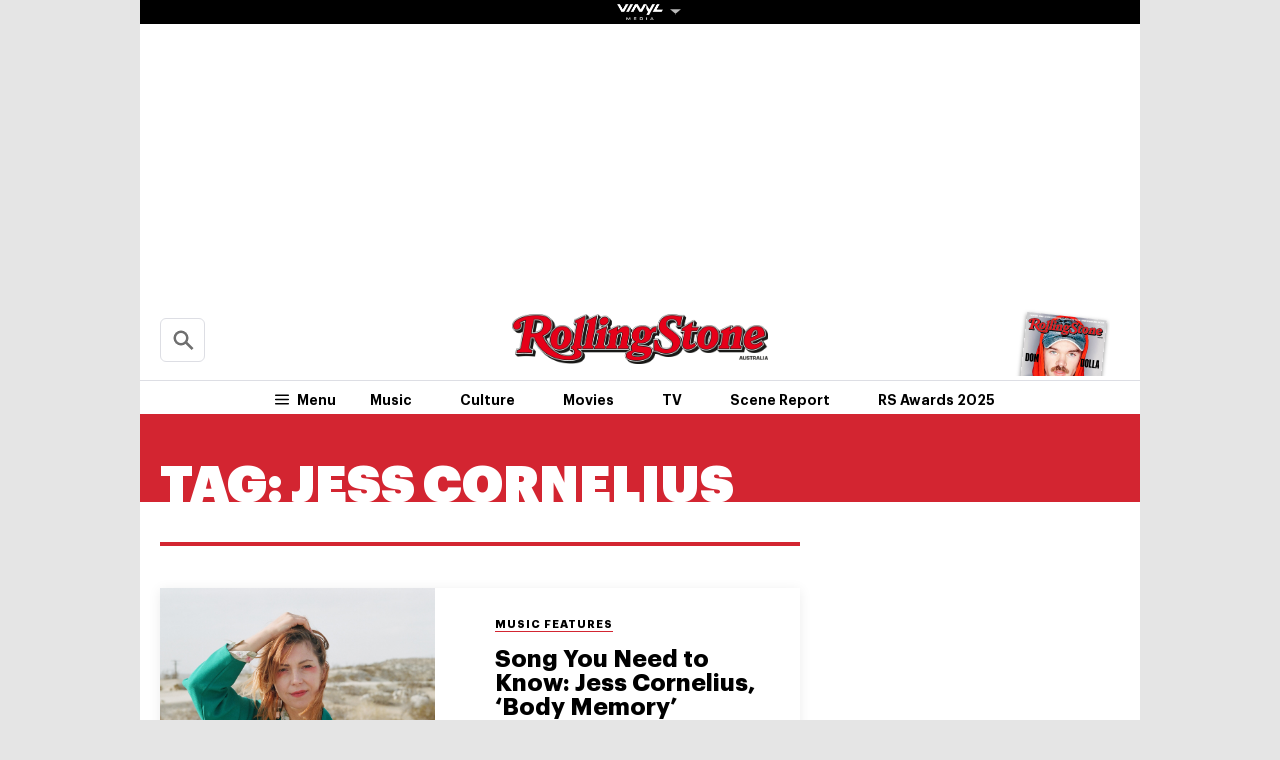

--- FILE ---
content_type: text/html; charset=UTF-8
request_url: https://au.rollingstone.com/t/jess-cornelius/
body_size: 22454
content:
<!DOCTYPE html><html      lang="en-AU" class="no-js"><head><meta charset="UTF-8" /><meta http-equiv="X-UA-Compatible" content="IE=edge"><link rel="manifest" href="https://cdn-r2-2.thebrag.com/rs/assets/app/manifest.json"><meta name="viewport" content="width=device-width, initial-scale=1"><meta name="theme-color" content="#df3535"><meta name="apple-mobile-web-app-title" content="Rolling Stone Australia"><meta name="apple-mobile-web-app-capable" content="yes"><meta name="apple-mobile-web-app-status-bar-style" content="black-translucent"><link rel="apple-touch-icon"
 href="https://www.rollingstone.com/wp-content/uploads/2022/08/cropped-Rolling-Stone-Favicon.png?w=180" /><meta name="msapplication-config" content="https://cdn-r2-2.thebrag.com/rs/assets/app/browserconfig.xml"><meta name="msapplication-TileImage" content="https://cdn-r2-2.thebrag.com/rs/assets/app/icons/mstile-144x144.png"><meta name="msapplication-TileColor" content="#eff4ff"><link rel="icon"
 href="https://www.rollingstone.com/wp-content/uploads/2022/08/cropped-Rolling-Stone-Favicon.png?w=32"
 sizes="32x32" /><link rel="icon"
 href="https://www.rollingstone.com/wp-content/uploads/2022/08/cropped-Rolling-Stone-Favicon.png?w=192"
 sizes="192x192" /><link rel="mask-icon" href="https://cdn-r2-2.thebrag.com/rs/assets/app/icons/safari-pinned-tab.svg" color="#000000"><meta name="apple-mobile-web-app-title" content="Rolling Stone Australia"><meta name="application-name" content="Rolling Stone Australia"><meta name="description" content="Music, Film, TV and Political News Coverage"><meta name='impact-site-verification' value='1335992589'><meta property="fb:pages" content="203538151294" /><meta name="p:domain_verify" content="56a11e5a8d78b3dce1f1c69b6fc6ff79"/><meta name='impact-site-verification' value='6a0b5017-3e60-419e-b599-eb5b400e8738'> <script type="text/javascript">window.dataLayer=window.dataLayer||[];</script> <meta name='robots' content='index, follow, max-image-preview:large, max-snippet:-1, max-video-preview:-1' /><link rel="preload" href="/fonts/Graphik-Regular.woff2" as="font" type="font/woff2" crossorigin="anonymous"><link rel="preload" href="/fonts/Graphik-Regular.woff" as="font" type="font/woff2" crossorigin="anonymous"><link rel="preload" href="/fonts/Graphik-Medium.woff2" as="font" type="font/woff2" crossorigin="anonymous"><link rel="preload" href="/fonts/Graphik-Medium.woff" as="font" type="font/woff2" crossorigin="anonymous"><link rel="preload" href="/fonts/Graphik-Semibold.woff2" as="font" type="font/woff2" crossorigin="anonymous"><link rel="preload" href="/fonts/Graphik-Semibold.woff" as="font" type="font/woff2" crossorigin="anonymous"><link rel="preload" href="/fonts/Graphik-Bold.woff2" as="font" type="font/woff2" crossorigin="anonymous"><link rel="preload" href="/fonts/Graphik-Bold.woff" as="font" type="font/woff2" crossorigin="anonymous"><link rel="preload" href="/fonts/Graphik-Bold-Subset.woff2" as="font" type="font/woff2" crossorigin="anonymous"><link rel="preload" href="/fonts/Graphik-Bold-Subset.woff" as="font" type="font/woff2" crossorigin="anonymous"><link rel="preload" href="/fonts/Graphik-Super.woff2" as="font" type="font/woff2" crossorigin="anonymous"><link rel="preload" href="/fonts/Graphik-Super.woff" as="font" type="font/woff2" crossorigin="anonymous"><link rel="preload" href="/fonts/Publico-Bold.woff2" as="font" type="font/woff2" crossorigin="anonymous"><link rel="preload" href="/fonts/Publico-Bold.woff" as="font" type="font/woff2" crossorigin="anonymous"><link rel="preload" href="/fonts/Publico-Bold-Subset.woff2" as="font" type="font/woff2" crossorigin="anonymous"><link rel="preload" href="/fonts/Publico-Bold-Subset.woff" as="font" type="font/woff2" crossorigin="anonymous"><link media="all" href="https://cdn-r2-1.thebrag.com/rs/wp-content/cache/autoptimize/css/autoptimize_47c9def4382619481bea80010ffd1781.css" rel="stylesheet"><title>Jess Cornelius - Rolling Stone Australia</title><link rel="canonical" href="https://au.rollingstone.com/t/jess-cornelius/" /><meta property="og:locale" content="en_US" /><meta property="og:type" content="article" /><meta property="og:title" content="Jess Cornelius - Rolling Stone Australia" /><meta property="og:url" content="https://au.rollingstone.com/t/jess-cornelius/" /><meta property="og:site_name" content="Rolling Stone Australia" /><meta property="og:image" content="https://images-r2-1.thebrag.com/rs/uploads/2021/12/RS-AU_LOGO-RED.png" /><meta property="og:image:width" content="1162" /><meta property="og:image:height" content="225" /><meta property="og:image:type" content="image/png" /><meta name="twitter:card" content="summary_large_image" /> <script type="application/ld+json" class="yoast-schema-graph">{"@context":"https://schema.org","@graph":[{"@type":"CollectionPage","@id":"https://au.rollingstone.com/t/jess-cornelius/","url":"https://au.rollingstone.com/t/jess-cornelius/","name":"Jess Cornelius - Rolling Stone Australia","isPartOf":{"@id":"https://au.rollingstone.com/#website"},"primaryImageOfPage":{"@id":"https://au.rollingstone.com/t/jess-cornelius/#primaryimage"},"image":{"@id":"https://au.rollingstone.com/t/jess-cornelius/#primaryimage"},"thumbnailUrl":"https://images-r2-1.thebrag.com/rs/uploads/2020/06/JessCornelius-Rachael-Pony-Cassells.jpg","breadcrumb":{"@id":"https://au.rollingstone.com/t/jess-cornelius/#breadcrumb"},"inLanguage":"en-AU"},{"@type":"ImageObject","inLanguage":"en-AU","@id":"https://au.rollingstone.com/t/jess-cornelius/#primaryimage","url":"https://images-r2-1.thebrag.com/rs/uploads/2020/06/JessCornelius-Rachael-Pony-Cassells.jpg","contentUrl":"https://images-r2-1.thebrag.com/rs/uploads/2020/06/JessCornelius-Rachael-Pony-Cassells.jpg","width":1799,"height":1200},{"@type":"BreadcrumbList","@id":"https://au.rollingstone.com/t/jess-cornelius/#breadcrumb","itemListElement":[{"@type":"ListItem","position":1,"name":"Home","item":"https://au.rollingstone.com/"},{"@type":"ListItem","position":2,"name":"Jess Cornelius"}]},{"@type":"WebSite","@id":"https://au.rollingstone.com/#website","url":"https://au.rollingstone.com/","name":"Rolling Stone Australia","description":"Music, Film, TV and Political News Coverage","publisher":{"@id":"https://au.rollingstone.com/#organization"},"potentialAction":[{"@type":"SearchAction","target":{"@type":"EntryPoint","urlTemplate":"https://au.rollingstone.com/?s={search_term_string}"},"query-input":{"@type":"PropertyValueSpecification","valueRequired":true,"valueName":"search_term_string"}}],"inLanguage":"en-AU"},{"@type":"Organization","@id":"https://au.rollingstone.com/#organization","name":"Rolling Stone Australia","url":"https://au.rollingstone.com/","logo":{"@type":"ImageObject","inLanguage":"en-AU","@id":"https://au.rollingstone.com/#/schema/logo/image/","url":"https://au.rollingstone.com/wp-content/uploads/2022/08/RSAustralia_RGB_WEB_1xxhdpi.png","contentUrl":"https://au.rollingstone.com/wp-content/uploads/2022/08/RSAustralia_RGB_WEB_1xxhdpi.png","width":1985,"height":374,"caption":"Rolling Stone Australia"},"image":{"@id":"https://au.rollingstone.com/#/schema/logo/image/"}}]}</script> <link rel='dns-prefetch' href='//code.jquery.com' /><link rel='dns-prefetch' href='//micro.rubiconproject.com' /><link rel='dns-prefetch' href='//securepubads.g.doubleclick.net' /><link rel='dns-prefetch' href='//djweqxrsxpqq1.cloudfront.net' /><link rel='dns-prefetch' href='//images-r2-1.thebrag.com' /><link href='https://cdn-r2-2.thebrag.com' rel='preconnect' /><link href='https://cdn-r2-1.thebrag.com' rel='preconnect' /><link href='https://images-r2.thebrag.com' rel='preconnect' /><link href='https://images-r2-1.thebrag.com' rel='preconnect' /><link href='https://images-r2-2.thebrag.com' rel='preconnect' /> <!--noptimize-->
		<style type="text/css" id="web-fonts-css">
			@font-face {
				font-family: 'Graphik Bold Subset';
				src: url('/fonts/Graphik-Bold-Subset.woff2') format('woff2'),
					url('/fonts/Graphik-Bold-Subset.woff') format('woff');
				font-weight: 700;
				font-style: normal;
				font-display: swap;
			}

			@font-face {
				font-family: 'Graphik';
				src: url('/fonts/Graphik-Regular.woff2') format('woff2'),
					url('/fonts/Graphik-Regular.woff') format('woff');
				font-weight: 300;
				font-style: normal;
				font-display: swap;
			}

			@font-face {
				font-family: 'Graphik';
				src: url('/fonts/Graphik-Medium.woff2') format('woff2'),
					url('/fonts/Graphik-Medium.woff') format('woff');
				font-weight: 500;
				font-style: normal;
				font-display: swap;
			}

			@font-face {
				font-family: 'Graphik';
				src: url('/fonts/Graphik-Semibold.woff2') format('woff2'),
					url('/fonts/Graphik-Semibold.woff') format('woff');
				font-weight: 600;
				font-style: normal;
				font-display: swap;
			}

			@font-face {
				font-family: 'Graphik';
				src: url('/fonts/Graphik-Bold.woff2') format('woff2'),
					url('/fonts/Graphik-Bold.woff') format('woff');
				font-weight: 700;
				font-style: normal;
				font-display: swap;
			}

			@font-face {
				font-family: 'Graphik Super';
				src: url('/fonts/Graphik-Super.woff2') format('woff2'),
					url('/fonts/Graphik-Super.woff') format('woff');
				font-weight: 800;
				font-style: normal;
				font-display: swap;
			}

			@font-face {
				font-family: 'Publico Bold Subset';
				src: url('/fonts/Publico-Bold-Subset.woff2') format('woff2'),
					url('/fonts/Publico-Bold-Subset.woff') format('woff');
				font-weight: 700;
				font-style: normal;
				font-display: swap;
			}

			@font-face {
				font-family: 'Publico';
				src: url('/fonts/Publico-Bold.woff2') format('woff2'),
					url('/fonts/Publico-Bold.woff') format('woff');
				font-weight: 700;
				font-style: normal;
				font-display: swap;
			}
		</style>
        <!--/noptimize--><link rel="alternate" type="application/rss+xml" title="Rolling Stone Australia &raquo; Jess Cornelius Tag Feed" href="https://au.rollingstone.com/t/jess-cornelius/feed/" /> <script type="text/javascript" src="https://code.jquery.com/jquery-3.7.1.min.js?ver=3.7.1" id="jquery-js"></script> <script type="text/javascript" defer='defer' src="https://micro.rubiconproject.com/prebid/dynamic/28043.js?ver=1" id="magnite-js"></script> <script type="text/javascript" defer='defer' src="https://securepubads.g.doubleclick.net/tag/js/gpt.js" id="adm-gpt-js"></script> <script type="text/javascript" defer='defer' src="https://cdnjs.cloudflare.com/polyfill/v2/polyfill.min.js?features=IntersectionObserver,Promise,Fetch,Array.from" id="polyfill-io-js-js"></script> <script type="text/javascript" id="rollingstone-main-js-extra">var RS_MAIN={"ticketing":{"api_endpoint":"https://au.rollingstone.com/api/seats/","no_location_text":"Choose a Location","service_not_available_text":"Sorry, Service Not Available."}};</script> <link rel="https://api.w.org/" href="https://au.rollingstone.com/wp-json/" /><link rel="alternate" title="JSON" type="application/json" href="https://au.rollingstone.com/wp-json/wp/v2/tags/3386" /><link rel="EditURI" type="application/rsd+xml" title="RSD" href="https://au.rollingstone.com/xmlrpc.php?rsd" /><meta name="generator" content="WordPress 6.9" /> <script></script> <script>window.pbjs=window.pbjs||{que:[]};window.googletag=window.googletag||{cmd:[]};const isMobile=window.innerWidth<768;googletag.cmd.push(function(){googletag.pubads().disableInitialLoad();googletag.pubads().setTargeting("site",["rollingstoneau"]);googletag.pubads().setTargeting("pagepath",["tjess-cornelius"]);const leaderboardSizes=isMobile?[[300,50],[300,100],[320,100],[320,50]]:[[970,250],[970,90],[728,90]];const mrecSizes=['fluid',[300,250],[336,280]];const incontentSizes=['fluid',[300,250],[336,280],[320,480]];const vrecSizes=['fluid',[300,250],[300,600]];const skinSizes=[[1600,1200]];const headerBiddingSlots=[]
function slot(path,sizes,id,desktopOnly=false){if(desktopOnly&&isMobile)return;const div=googletag.defineSlot(path,sizes,id).addService(googletag.pubads());headerBiddingSlots.push(div)}
slot('/22071836792/SSM_rollingstone/category_leaderboard',leaderboardSizes,'div-gpt-category_leaderboard');slot('/22071836792/SSM_rollingstone/category_mrec',mrecSizes,'div-gpt-category_mrec');slot('/22071836792/SSM_rollingstone/category_vrec',vrecSizes,'div-gpt-category_vrec');slot('/22071836792/SSM_rollingstone/category_skin',skinSizes,'div-gpt-category_skin',true);slot('/22071836792/SSM_rollingstone/outofpage',[[1,1]],'div-gpt-outofpage');googletag.pubads().enableSingleRequest();googletag.enableServices();function demandManagerRequest(slots){const sendAdServerRequest=failsafeHandler((slotsToRefresh)=>{googletag.pubads().refresh(slotsToRefresh);},slots);pbjs.que.push(function(){pbjs.rp.requestBids({callback:sendAdServerRequest,gptSlotObjects:slots});});setTimeout(sendAdServerRequest,FAILSAFE_TIMEOUT);function failsafeHandler(callback,initialSlots){let adserverRequestSent=false;return(bidsBackSlots)=>{if(adserverRequestSent)return;adserverRequestSent=true;callback(bidsBackSlots||initialSlots);};}}
demandManagerRequest(headerBiddingSlots);})</script> <script src="https://pubfeed.linkby.com/widget.js" async></script>  <script>(function(){var ta=document.createElement('script');ta.type='text/javascript';ta.async=true;ta.src='https://analytics.tiktok.com/i18n/pixel/sdk.js?sdkid=BRGQC53J857475I0KC5G';var s=document.getElementsByTagName('script')[0];s.parentNode.insertBefore(ta,s);})();</script>  <script type="text/javascript" src="https://static.apester.com/js/sdk/latest/apester-sdk.js" async></script>  <script type="text/javascript">(function(){window.dm=window.dm||{AjaxData:[]};window.dm.AjaxEvent=function(et,d,ssid,ad){dm.AjaxData.push({et:et,d:d,ssid:ssid,ad:ad});if(typeof window.DotMetricsObj!='undefined'){DotMetricsObj.onAjaxDataUpdate();}};var d=document,h=d.getElementsByTagName('head')[0],s=d.createElement('script');s.type='text/javascript';s.async=true;s.src='https://au-script.dotmetrics.net/door.js?id=15163';h.appendChild(s);}());</script> <script data-obct type = "text/javascript">!function(_window,_document){var OB_ADV_ID='0092d5d6908a05c2fa71984152b87908fa';if(_window.obApi){var toArray=function(object){return Object.prototype.toString.call(object)==='[object Array]'?object:[object];};_window.obApi.marketerId=toArray(_window.obApi.marketerId).concat(toArray(OB_ADV_ID));return;}
var api=_window.obApi=function(){api.dispatch?api.dispatch.apply(api,arguments):api.queue.push(arguments);};api.version='1.1';api.loaded=true;api.marketerId=OB_ADV_ID;api.queue=[];var tag=_document.createElement('script');tag.async=true;tag.src='//amplify.outbrain.com/cp/obtp.js';tag.type='text/javascript';var script=_document.getElementsByTagName('script')[0];script.parentNode.insertBefore(tag,script);}(window,document);obApi('track','PAGE_VIEW');</script> </head><body		      class="archive tag tag-jess-cornelius tag-3386 wp-theme-rs-au"> <noscript><iframe src="https://www.googletagmanager.com/ns.html?id=GTM-5B5GC2G"
 height="0" width="0" style="display:none;visibility:hidden"></iframe></noscript> <script>(function(w,d,s,l,i){w[l]=w[l]||[];w[l].push({'gtm.start':new Date().getTime(),event:'gtm.js'});var f=d.getElementsByTagName(s)[0],j=d.createElement(s),dl=l!='dataLayer'?'&l='+l:'';j.async=true;j.src='https://www.googletagmanager.com/gtm.js?id='+i+dl;f.parentNode.insertBefore(j,f);})(window,document,'script','dataLayer','GTM-5B5GC2G');</script>  
  <script>!function(f,b,e,v,n,t,s){if(f.fbq)return;n=f.fbq=function(){n.callMethod?n.callMethod.apply(n,arguments):n.queue.push(arguments)};if(!f._fbq)f._fbq=n;n.push=n;n.loaded=!0;n.version='2.0';n.queue=[];t=b.createElement(e);t.async=!0;t.src=v;s=b.getElementsByTagName(e)[0];s.parentNode.insertBefore(t,s)}(window,document,'script','https://connect.facebook.net/en_US/fbevents.js');fbq('init','243859349395737');fbq('track','PageView');fbq.disablePushState=true;</script> <noscript> <img height="1" width="1" src="https://www.facebook.com/tr?id=243859349395737&ev=PageView  &noscript=1" /> </noscript><div id="skin-ad-section"><div id="skin-ad-container"><div id="div-gpt-category_skin" style="margin: auto; text-align: center"><script>if(!isMobile){googletag.cmd.push(function(){googletag.display("div-gpt-category_skin");});}</script></div></div></div><div class="l-page" id="site_wrap"><div class="l-page__header"><div class="ad-bb-header sticky-bottom-mobile"><div class="c-ad c-ad--desktop-header c-ad--970x250"><div id="div-gpt-category_leaderboard" style="margin: auto; text-align: center"><script>googletag.cmd.push(function(){googletag.display("div-gpt-category_leaderboard");});</script></div></div><div class="rs-leaderboard-ad"></div></div><div class="nav-network-wrap" style="width: 100%; z-index: 20003; position: fixed;top: 0; max-width: 1000px;"> <a href="#" class="l_toggle_menu_network" style="height: 24px;"> <img src="https://images-r2-1.thebrag.com/tb/uploads/2025/02/vinyl-media.png" alt="The BRAG Media" style="height: 24px !important; margin-bottom: -7px; padding: 4px 2px;"> <i class="caret-down" style="font-size: 12px;"></i> </a><div class="brands__sub-menu is-open" id="menu-network" style="display: none;"><div class="" id="brands_wrap"><div class="brands__grid brands__wrap our-brands"><div class="brands-box"> <a href="https://thebrag.com/" title="The Brag" target="_blank"> <img src="https://images-r2.thebrag.com/common/brands/the-brag-dark-202404-light.svg" alt="The Brag" style="width: 100px;"> </a></div><div class="brands-box"> <a href="https://au.rollingstone.com/" title="Rolling Stone Australia" target="_blank"> <img src="https://images-r2.thebrag.com/common/brands/Rolling-Stone-Australia-light.png" alt="Rolling Stone Australia" style=""> </a></div><div class="brands-box"> <a href="https://tonedeaf.thebrag.com/" title="Tone Deaf" target="_blank"> <img src="https://images-r2.thebrag.com/common/brands/Tone-Deaf-light.svg" alt="Tone Deaf" style="width: 80px;"> </a></div><div class="brands-box"> <a href="https://themusicnetwork.com/" title="The Music Network" target="_blank"> <img src="https://images-r2.thebrag.com/common/brands/TMN-light.svg" alt="The Music Network" style="width: 80px;"> </a></div><div class="brands-box"> <a href="https://au.variety.com/" title="Variety Australia" target="_blank"> <img src="https://images-r2.thebrag.com/common/brands/Variety-Australia-light.svg" alt="Variety Australia" style="width: 120px;"> </a></div><div class="brands-box"> <a href="https://www.artnews.com/" title="ARTnews" target="_blank" class="d-block p-2" rel="noreferrer"> <img src="https://images-r2.thebrag.com/common/pubs-white/artnews.png" alt="ARTnews" style=""> </a></div><div class="brands-box"> <a href="https://bgr.com/" title="BGR" target="_blank" class="d-block p-2" rel="noreferrer"> <img src="https://images-r2.thebrag.com/common/pubs-white/bgr.png" alt="BGR" style="width: 80px;"> </a></div><div class="brands-box"> <a href="https://billboard.com/" title="Billboard" target="_blank" class="d-block p-2" rel="noreferrer"> <img src="https://images-r2.thebrag.com/common/pubs-white/billboard.png" alt="Billboard" style=""> </a></div><div class="brands-box"> <a href="https://www.crunchyroll.com/en-gb" title="Crunchyroll" target="_blank" class="d-block p-2" rel="noreferrer"> <img src="https://images-r2.thebrag.com/common/pubs-white/crunchyroll.png" alt="Crunchyroll" style=""> </a></div><div class="brands-box"> <a href="https://deadline.com/" title="Deadline" target="_blank" class="d-block p-2" rel="noreferrer"> <img src="https://images-r2.thebrag.com/common/pubs-white/deadline.png" alt="Deadline" style=""> </a></div><div class="brands-box"> <a href="https://www.dirt.com/" title="Dirt" target="_blank" class="d-block p-2" rel="noreferrer"> <img src="https://images-r2.thebrag.com/common/pubs-white/dirt.png" alt="Dirt" style="width: 80px;"> </a></div><div class="brands-box"> <a href="https://www.enthusiastgaming.com/" title="Enthusiast Gaming" target="_blank" class="d-block p-2" rel="noreferrer"> <img src="https://images-r2.thebrag.com/common/pubs-white/enthusiast-gaming.png" alt="Enthusiast Gaming" style=""> </a></div><div class="brands-box"> <a href="https://footwearnews.com/" title="Footwear News" target="_blank" class="d-block p-2" rel="noreferrer"> <img src="https://images-r2.thebrag.com/common/pubs-white/footwear-news.png" alt="Footwear News" style="width: 60px;"> </a></div><div class="brands-box"> <a href="https://www.funimation.com/" title="Funimation" target="_blank" class="d-block p-2" rel="noreferrer"> <img src="https://images-r2.thebrag.com/common/pubs-white/funimation.png" alt="Funimation" style=""> </a></div><div class="brands-box"> <a href="https://gamelancer.com/" title="Gamelancer" target="_blank" class="d-block p-2" rel="noreferrer"> <img src="https://images-r2.thebrag.com/common/pubs-white/gamelancer.png" alt="Gamelancer" style=""> </a></div><div class="brands-box"> <a href="https://www.goldderby.com/" title="Gold Derby" target="_blank" class="d-block p-2" rel="noreferrer"> <img src="https://images-r2.thebrag.com/common/pubs-white/gold-derby.png" alt="Gold Derby" style=""> </a></div><div class="brands-box"> <a href="https://hypebeast.com/" title="Hypebeast" target="_blank" class="d-block p-2" rel="noreferrer"> <img src="https://images-r2.thebrag.com/common/pubs-white/hypebeast.png" alt="Hypebeast" style=""> </a></div><div class="brands-box"> <a href="https://www.indiewire.com/" title="IndieWire" target="_blank" class="d-block p-2" rel="noreferrer"> <img src="https://images-r2.thebrag.com/common/pubs-white/indiewire.png" alt="IndieWire" style=""> </a></div><div class="brands-box"> <a href="https://www.kidoodle.tv/" title="kidoodle" target="_blank" class="d-block p-2" rel="noreferrer"> <img src="https://images-r2.thebrag.com/common/pubs-white/kidoodle.png" alt="kidoodle" style=""> </a></div><div class="brands-box"> <a href="https://lifewithoutandy.com/" title="Life Without Andy" target="_blank" class="d-block p-2" rel="noreferrer"> <img src="https://images-r2.thebrag.com/common/pubs-white/life-without-andy.png" alt="Life Without Andy" style="width: 60px;"> </a></div><div class="brands-box"> <a href="https://www.sheknows.com/" title="SheKnows" target="_blank" class="d-block p-2" rel="noreferrer"> <img src="https://images-r2.thebrag.com/common/pubs-white/sheknows.png" alt="SheKnows" style=""> </a></div><div class="brands-box"> <a href="https://sourcingjournal.com/" title="Sourcing Journal" target="_blank" class="d-block p-2" rel="noreferrer"> <img src="https://images-r2.thebrag.com/common/pubs-white/sourcing-journal.png" alt="Sourcing Journal" style=""> </a></div><div class="brands-box"> <a href="https://www.sportico.com/" title="Sportico" target="_blank" class="d-block p-2" rel="noreferrer"> <img src="https://images-r2.thebrag.com/common/pubs-white/sportico.png" alt="Sportico" style=""> </a></div><div class="brands-box"> <a href="https://spy.com/" title="Spy" target="_blank" class="d-block p-2" rel="noreferrer"> <img src="https://images-r2.thebrag.com/common/pubs-white/spy.png" alt="Spy" style="width: 120px;"> </a></div><div class="brands-box"> <a href="https://stylecaster.com/" title="Stylecaster" target="_blank" class="d-block p-2" rel="noreferrer"> <img src="https://images-r2.thebrag.com/common/pubs-white/stylecaster.png" alt="Stylecaster" style=""> </a></div><div class="brands-box"> <a href="https://www.hollywoodreporter.com/" title="The Hollywood Reporter" target="_blank" class="d-block p-2" rel="noreferrer"> <img src="https://images-r2.thebrag.com/common/pubs-white/the-hollywood-reporter.png" alt="The Hollywood Reporter" style=""> </a></div><div class="brands-box"> <a href="https://www.toongoggles.com/" title="ToonGoggles" target="_blank" class="d-block p-2" rel="noreferrer"> <img src="https://images-r2.thebrag.com/common/pubs-white/toongoggles.png" alt="ToonGoggles" style=""> </a></div><div class="brands-box"> <a href="https://tvline.com/" title="TVLine" target="_blank" class="d-block p-2" rel="noreferrer"> <img src="https://images-r2.thebrag.com/common/pubs-white/tvline.png" alt="TVLine" style="width: 120px;"> </a></div><div class="brands-box"> <a href="https://www.vibe.com/" title="VIBE" target="_blank" class="d-block p-2" rel="noreferrer"> <img src="https://images-r2.thebrag.com/common/pubs-white/vibe.png" alt="VIBE" style="width: 120px;"> </a></div></div></div></div></div><header class="l-header" data-header data-header-sticky-class="is-header-sticky" data-header-ready-class="is-header-ready" data-header-search-class="is-search-expanded"><div class="l-header__wrap tbm"><div class="l-header__content"><div class="l-header__search t-semibold is-search-expandable" data-header-search-trigger style=""><div data-st-search-form="small_search_form"><div class="search-input-with-autocomplete"><div class="search-form"><form role="search" method="get" class="" action="https://au.rollingstone.com/"> <input type="text" autocomplete="off" id="small_search_form" name="s" value="" placeholder="Search"> <input type="submit" value="Search"></form></div></div></div></div><div class="l-header__branding"> <a href="https://au.rollingstone.com/"> <img class="l-header__logo" src="https://images-r2-2.thebrag.com/rs/1/RSAU_Primary.png"> <span class="screen-reader-text">Rolling Stone Australia</span> </a></div><div class="l-header__block l-header__block--right"><div class="c-cover t-bold "> <a href="#" style="cursor: default;"> <img src="https://images-r2-1.thebrag.com/rs/uploads/2025/06/issue21.jpg?w=80" data-src="https://images-r2-1.thebrag.com/rs/uploads/2025/06/issue21.jpg?w=80" alt="" class="c-cover__image" style="width: 80px" /> </a></div></div><nav class="l-header__nav"><div class="l-header__toggle l-header__toggle--hamburger"> <button class="c-hamburger" data-flyout="is-mega-open" data-flyout-scroll-freeze> <svg class="c-hamburger__icon"><use xlink:href="#svg-icon-hamburger"></use></svg> <span class="c-hamburger__label t-semibold">Menu</span> </button></div><div class="l-header__toggle l-header__toggle--close"> <button class="c-close-button" data-flyout="is-mega-open" data-flyout-trigger="close"> <span class="screen-reader-text">Close the menu</span> </button></div><ul class="l-header__menu t-semibold"><li class="l-header__menu-item"><a href='https://au.rollingstone.com/music/' class="l-header__menu-link">Music</a></li><li class="l-header__menu-item"><a href='https://au.rollingstone.com/culture/' class="l-header__menu-link">Culture</a></li><li class="l-header__menu-item"><a href='https://au.rollingstone.com/movies/' class="l-header__menu-link">Movies</a></li><li class="l-header__menu-item"><a href='https://au.rollingstone.com/tv/' class="l-header__menu-link">TV</a></li><li class="l-header__menu-item"><a href='https://au.rollingstone.com/t/scene-report/' class="l-header__menu-link">Scene Report</a></li><li class="l-header__menu-item"><a href='https://au.rollingstone.com/rolling-stone-australia-awards-2025/' class="l-header__menu-link">RS Awards 2025</a></li></ul></nav></div><div class="l-header__content l-header__content--sticky" style="flex-direction: column;
 padding-right: 0;
 padding-left: 0;"><div style="width: 100%;
 display: flex;
 flex-direction: row;
 padding-left: 1.25rem;
 padding-right: 4.0625rem;
 padding-right: 0;"> <a href="https://au.rollingstone.com/" class="l-header__branding l-header__branding--sticky"> <img class="l-header__logo" src="https://images-r2-2.thebrag.com/rs/1/RSAU_Primary.png"> </a><div class="l-header__toggle l-header__toggle--sticky l-header__toggle--hamburger"> <button class="c-hamburger" data-flyout="is-mega-open" data-flyout-scroll-freeze> <svg class="c-hamburger__icon"><use xlink:href="#svg-icon-hamburger"></use></svg> <span class="c-hamburger__label t-semibold">Menu</span> </button></div><div class="l-header__toggle l-header__toggle--sticky l-header__toggle--close"> <button class="c-close-button" data-flyout="is-mega-open" data-flyout-trigger="close"> <span class="screen-reader-text">Close the menu</span> </button></div> <a href="https://au.rollingstone.com/politics/politics-news/matt-gaetz-coronavirus-gas-mask-quarantine-8332/" class="l-header__block l-header__block--read-next"> <span class="l-header__read-next-label">Read Next</span> <span class="l-header__read-next-title t-semibold"> Matt Gaetz, Who Mocked Coronavirus by Wearing Gas Mask on House Floor, Is Now in Quarantine </span> </a><div style="margin-top: .25rem; margin-right: .25rem;"><ul class="c-social-bar c-social-bar--round"><li class="c-social-bar__item"><a href="https://www.facebook.com/rollingstoneaustralia/" class="c-social-bar__link c-social-bar-header__link" title="Facebook" rel="noopener noreferrer" target="_blank"><span class="c-icon c-icon--red c-icon--large"><svg><use xlink:href="#svg-icon-facebook"></use></svg></span><span class="screen-reader-text">Share onFacebook</span></a></li><li class="c-social-bar__item"><a href="https://twitter.com/rollingstoneaus" class="c-social-bar__link c-social-bar-header__link" title="Twitter" rel="noopener noreferrer" target="_blank"><span class="c-icon c-icon--red c-icon--large"><svg><use xlink:href="#svg-icon-twitter"></use></svg></span><span class="screen-reader-text">Share onTwitter</span></a></li><li class="c-social-bar__item"><a href="https://www.tiktok.com/@rollingstoneaus" class="c-social-bar__link c-social-bar-header__link" title="Tiktok" rel="noopener noreferrer" target="_blank"><span class="c-icon c-icon--red c-icon--large"><svg><use xlink:href="#svg-icon-tiktok"></use></svg></span><span class="screen-reader-text">Share onTiktok</span></a></li><li class="c-social-bar__item"><a href="https://instagram.com/rollingstoneaus" class="c-social-bar__link c-social-bar-header__link" title="Instagram" rel="noopener noreferrer" target="_blank"><span class="c-icon c-icon--red c-icon--large"><svg><use xlink:href="#svg-icon-instagram"></use></svg></span><span class="screen-reader-text">Share onInstagram</span></a></li><li class="c-social-bar__item"><a href="https://www.youtube.com/channel/UC5ogXwEsy_q8_2DQHp1RU8A" class="c-social-bar__link c-social-bar-header__link" title="YouTube" rel="noopener noreferrer" target="_blank"><span class="c-icon c-icon--red c-icon--large"><svg><use xlink:href="#svg-icon-youtube"></use></svg></span><span class="screen-reader-text">Share onYouTube</span></a></li><li class="c-social-bar__item"><a href="https://thebrag.com/observer/" class="c-social-bar__link c-social-bar-header__link" title="Subscribe to our Newsletters" rel="noopener noreferrer" target="_blank"><span class="c-icon c-icon--red c-icon--large"><svg><use xlink:href="#svg-icon-email"></use></svg></span><span class="screen-reader-text">Share onSubscribe to our Newsletters</span></a></li></ul></div></div></div></div><div class="l-header__wrap l-header__wrap--layer l-header__wrap--subscribe"><div class="l-header__subscribe" style="/*width: 50%; right: 0; left: auto; top: -2rem;*/ padding-left: 2.75rem; padding-right: 2.75rem;"><div class="c-subscribe" style="opacity: 1; visibility: visible;"><div class="c-subscribe__block c-subscribe__block--get-magazine" style="width: 100%;"><div class="c-subscribe__cover" style="margin-right: 0; margin-left: 1.875rem;"> <img src="https://images-r2-1.thebrag.com/rs/uploads/2025/06/issue21.jpg?w=184" data-src="https://images-r2-1.thebrag.com/rs/uploads/2025/06/issue21.jpg?w=184" alt="" class="" style="width: 184px" /></div><div class="c-subscribe__description" style="justify-content: center;"><p class="c-subscribe__heading t-bold">Get The Magazine</p><p class="c-subscribe__content" style="margin-bottom: 0;">The best in culture from a cultural icon. Subscribe now for more from the authority on music, entertainment, politics and pop culture.</p> <a href="https://au.rollingstone.com/subscribe-magazine/" class="c-subscribe__button c-subscribe__button--subscribe t-bold t-bold--upper"> Subscribe Now </a></div></div></div></div></div></header></div><div class="l-page__content" data-flyout="is-sidebar-open" data-flyout-trigger="close"><div class="l-archive-top"><h1 class="l-archive-top__heading"> <span class="t-super t-super--upper"> Tag: <span>Jess Cornelius</span> </span></h1></div><div class="l-blog"><main class="l-blog__primary"><div class="l-blog__item l-blog__item--spacer-xl"><div class="c-section-header"> &nbsp;</div></div><div class="l-blog__item l-blog__item--spacer-s"><ul class="l-river"><li class="l-river__item"><article class="c-card c-card--domino"> <a href="https://au.rollingstone.com/music/music-features/jess-cornelius-body-memory-13201/" class="c-card__wrap"><figure class="c-card__image"><div class="c-crop c-crop--size-domino"> <img width="940" height="705" src="[data-uri]" data-src="https://images-r2.thebrag.com/rs/uploads/2020/06/JessCornelius-Rachael-Pony-Cassells.jpg?resize=940,705&w=940" class="c-crop__img wp-post-image" alt="" decoding="async" fetchpriority="high" /></div></figure><header class="c-card__header"><div class="c-badge c-badge--sponsored"></div><h3 class="c-card__heading t-bold"> Song You Need to Know: Jess Cornelius, &#8216;Body Memory&#8217;</h3><div class="c-card__tag t-bold t-bold--upper"> <span class="screen-reader-text">Posted in:</span> <span class="c-card__featured-tag"> Music Features</span></div><div class="c-card__byline t-semibold t-semibold--upper t-semibold--loose"> By
 Jonathan Bernstein</div><p class="c-card__lead"> Australian singer-songwriter delivers a forceful indie-pop gem from her debut solo album</p></header> </a></article></li></ul></div><div class="l-blog__item l-blog__item--spacer-l"><div class="c-pagination"></div></div></main></div><div class="c-ad c-ad--admz" style="padding-top: 1.25rem; padding-bottom: 1.25rem; margin-bottom: 0; background-color: #fff;"><div id="div-gpt-category_incontent_2" style="margin: auto; text-align: center"><script>googletag.cmd.push(function(){googletag.display("div-gpt-category_incontent_2");});</script></div></div><footer class="l-footer"><div class="l-footer__wrap"><div class="l-footer__nav"><nav class="l-footer__menu"><div class="c-page-nav c-page-nav--footer c-page-nav--1-column" data-dropdown><ul class="c-page-nav__list"><li class="c-page-nav__item c-page-nav__item--heading is-active" data-ripple="inverted"> <span class="c-page-nav__link t-bold">About</span></li><li class="c-page-nav__item" data-ripple="inverted"><a href="https://thebrag.media/" class="c-page-nav__link t-semibold " title="Advertise" target="_blank">Advertise</a></li><li class="c-page-nav__item" data-ripple="inverted"><a href="https://vinyl.media/media/privacy-policy/" class="c-page-nav__link t-semibold " title="Privacy Policy" target="_blank">Privacy Policy</a></li><li class="c-page-nav__item" data-ripple="inverted"><a href="https://vinyl.media/media/terms-and-conditions" class="c-page-nav__link t-semibold " title="Competition Ts &amp; Cs" target="_blank">Competition Ts &amp; Cs</a></li><li class="c-page-nav__item" data-ripple="inverted"><a href="https://vinyl.media/media/terms-of-use/" class="c-page-nav__link t-semibold " title="Terms of use" target="_blank">Terms of use</a></li><li class="c-page-nav__item" data-ripple="inverted"><a href="https://vinyl.media/media/editorial-code/" class="c-page-nav__link t-semibold " title="Editorial Code">Editorial Code</a></li><li class="c-page-nav__item" data-ripple="inverted"><a href="mailto:contact@vinyl.media" class="c-page-nav__link t-semibold " title="Contact us">Contact us</a></li></ul></div></nav><nav class="l-footer__menu l-footer__menu--wide"><div class="c-page-nav c-page-nav--footer c-page-nav--2-columns" data-dropdown><ul class="c-page-nav__list"><li class="c-page-nav__item c-page-nav__item--heading is-active" data-ripple="inverted"> <span class="c-page-nav__link t-bold">Rolling Stone</span></li><li class="c-page-nav__item" data-ripple="inverted"><a href="https://au.rollingstone.com/music/" class="c-page-nav__link t-semibold " title="Music">Music</a></li><li class="c-page-nav__item" data-ripple="inverted"><a href="https://au.rollingstone.com/tv/" class="c-page-nav__link t-semibold " title="TV">TV</a></li><li class="c-page-nav__item" data-ripple="inverted"><a href="https://au.rollingstone.com/movies/" class="c-page-nav__link t-semibold " title="Movies">Movies</a></li><li class="c-page-nav__item" data-ripple="inverted"><a href="https://au.rollingstone.com/politics/" class="c-page-nav__link t-semibold " title="Politics">Politics</a></li><li class="c-page-nav__item" data-ripple="inverted"><a href="https://au.rollingstone.com/culture/" class="c-page-nav__link t-semibold " title="Culture">Culture</a></li><li class="c-page-nav__item" data-ripple="inverted"><a href="https://au.rollingstone.com/sports/" class="c-page-nav__link t-semibold " title="Sports">Sports</a></li></ul></div> <br><div class="c-page-nav c-page-nav--footer c-page-nav--1-column" data-dropdown><ul class="c-page-nav__list"><li class="c-page-nav__item c-page-nav__item--heading is-active" data-ripple="inverted"> <span class="c-page-nav__link t-bold">Connect With Us</span></li><li class="c-page-nav__item" data-ripple="inverted"><a href="https://www.facebook.com/rollingstoneaustralia/" class="c-page-nav__link t-semibold " title="Facebook" target="_blank"><span class="c-page-nav__icon c-icon c-icon--inline c-icon--inverted c-icon--round"><svg><use xlink:href="#svg-icon-facebook"></use></svg></span>Facebook</a></li><li class="c-page-nav__item" data-ripple="inverted"><a href="https://twitter.com/rollingstoneaus" class="c-page-nav__link t-semibold " title="Twitter" target="_blank"><span class="c-page-nav__icon c-icon c-icon--inline c-icon--inverted c-icon--round"><svg><use xlink:href="#svg-icon-twitter"></use></svg></span>Twitter</a></li><li class="c-page-nav__item" data-ripple="inverted"><a href="https://www.tiktok.com/@rollingstoneaus" class="c-page-nav__link t-semibold " title="Tiktok" target="_blank"><span class="c-page-nav__icon c-icon c-icon--inline c-icon--inverted c-icon--round"><svg><use xlink:href="#svg-icon-tiktok"></use></svg></span>Tiktok</a></li><li class="c-page-nav__item" data-ripple="inverted"><a href="https://instagram.com/rollingstoneaus" class="c-page-nav__link t-semibold " title="Instagram" target="_blank"><span class="c-page-nav__icon c-icon c-icon--inline c-icon--inverted c-icon--round"><svg><use xlink:href="#svg-icon-instagram"></use></svg></span>Instagram</a></li><li class="c-page-nav__item" data-ripple="inverted"><a href="https://www.youtube.com/channel/UC5ogXwEsy_q8_2DQHp1RU8A" class="c-page-nav__link t-semibold " title="YouTube" target="_blank"><span class="c-page-nav__icon c-icon c-icon--inline c-icon--inverted c-icon--round"><svg><use xlink:href="#svg-icon-youtube"></use></svg></span>YouTube</a></li><li class="c-page-nav__item" data-ripple="inverted"><a href="https://thebrag.com/observer/" class="c-page-nav__link t-semibold " title="Subscribe to our Newsletters" target="_blank"><span class="c-page-nav__icon c-icon c-icon--inline c-icon--inverted c-icon--round"><svg><use xlink:href="#svg-icon-email"></use></svg></span>Subscribe to our Newsletters</a></li></ul></div></nav></div><div class="l-footer__newsletter" style="border-bottom: 0;"></div><div class="l-footer__cover"> <a href="https://au.rollingstone.com/subscribe-magazine/" target="_blank"> <img src="https://images-r2-1.thebrag.com/rs/uploads/2025/06/issue21.jpg?w=250" data-src="https://images-r2-1.thebrag.com/rs/uploads/2025/06/issue21.jpg?w=250" alt="" class="l-footer__cover-image" style="width: 250px" /> </a></div></div><div class="l-footer__wrap" style="padding: 0 1rem;"><div class="l-footer__tip"> <img class="l-footer__logo" src="https://images-r2-2.thebrag.com/rs/1/RSAUwhitewhite_WEB.png"></div></div><div class="c-pmc-footer__legal d-flex t-semibold" style="justify-content: center; align-items: center; padding-bottom: 1rem;"> Published by Rolling Stone Australia/New Zealand under license from Rolling Stone, LLC, a subsidiary of Penske Media Corporation.</div> <a href="https://vinyl.group/" target="_blank" class="d-flex" style="justify-content: center; align-items: center; padding-bottom: 1rem;"> <img src="https://images-r2-2.thebrag.com/common/brands/202309/a-vinyl-group-company-white.png" style="height: 2rem; max-width: 250px;" alt="brag logo"> </a></footer></div><div class="l-page__mega"><div class="l-mega" data-mega-menu><div class="l-mega__close"> <button class="c-close-button" data-flyout="is-mega-open" data-flyout-trigger="close"> <span class="screen-reader-text">Close the menu</span> </button></div><div class="l-mega__wrap" data-mega-menu-wrap><div class="l-mega__row"> <a href="https://au.rollingstone.com/" class="l-mega__branding"> <img class="l-header__logo" src="https://images-r2-2.thebrag.com/rs/1/RSAUwhitewhite_WEB.png"> <span class="screen-reader-text">Rolling Stone</span> </a><div class="l-mega__search"><div data-st-search-form="search_form"><div class="search-input-with-autocomplete"><form role="search" method="get" class="search-form" action="https://au.rollingstone.com/"> <input type="text" autocomplete="off" id="st-search-form-input" name="s" value="" placeholder="Search"> <input type="submit" name="searchButton" value="Search"></form></div></div></div></div><div class="l-mega__nav"><ul class="c-mega-nav" data-collapsible-group><li class="c-mega-nav__item" data-collapsible="collapsed"><a href="https://au.rollingstone.com/music/" class="c-mega-nav__link t-bold" data-ripple>Music</a><a href="#" class="c-mega-nav__expander" data-collapsible-toggle="always-show" data-ripple><span class="c-mega-nav__expander-icon"></span><span class="screen-reader-text">Expand the sub menu</span></a><ul class="c-mega-nav__submenu" data-collapsible-panel data-collapsible-breakpoint="mobile-only"><li class="c-mega-nav__item c-mega-nav__item--sub"><a href="https://au.rollingstone.com/music/music-news/" class="c-mega-nav__link c-mega-nav__link--sub t-semibold" data-ripple>News</a></li><li class="c-mega-nav__item c-mega-nav__item--sub"><a href="https://au.rollingstone.com/music/music-lists/" class="c-mega-nav__link c-mega-nav__link--sub t-semibold" data-ripple>Lists</a></li><li class="c-mega-nav__item c-mega-nav__item--sub"><a href="https://au.rollingstone.com/music/music-album-reviews/" class="c-mega-nav__link c-mega-nav__link--sub t-semibold" data-ripple>Album Reviews</a></li><li class="c-mega-nav__item c-mega-nav__item--sub"><a href="https://au.rollingstone.com/music/music-country/" class="c-mega-nav__link c-mega-nav__link--sub t-semibold" data-ripple>RS Country</a></li><li class="c-mega-nav__item c-mega-nav__item--sub"><a href="https://au.rollingstone.com/music/music-features/" class="c-mega-nav__link c-mega-nav__link--sub t-semibold" data-ripple>Features</a></li><li class="c-mega-nav__item c-mega-nav__item--sub"><a href="https://au.rollingstone.com/music/music-live-reviews/" class="c-mega-nav__link c-mega-nav__link--sub t-semibold" data-ripple>Live Reviews</a></li><li class="c-mega-nav__item c-mega-nav__item--sub"><a href="https://au.rollingstone.com/music/music-pictures/" class="c-mega-nav__link c-mega-nav__link--sub t-semibold" data-ripple>Pictures</a></li><li class="c-mega-nav__item c-mega-nav__item--sub"><a href="https://au.rollingstone.com/music/music-videos/" class="c-mega-nav__link c-mega-nav__link--sub t-semibold" data-ripple>Videos</a></li><li class="c-mega-nav__item c-mega-nav__item--sub"><a href="https://tonedeaf.thebrag.com/australian-music-festivals/" class="c-mega-nav__link c-mega-nav__link--sub t-semibold" data-ripple>Australian Music Festivals</a></li><li class="c-mega-nav__item c-mega-nav__item--sub"><a href="https://au.rollingstone.com/mentos-fresh-sounds/" class="c-mega-nav__link c-mega-nav__link--sub t-semibold" data-ripple>Fresh Sounds</a></li></ul></li><li class="c-mega-nav__item" data-collapsible="collapsed"><a href="https://au.rollingstone.com/culture/" class="c-mega-nav__link t-bold" data-ripple>Culture</a><a href="#" class="c-mega-nav__expander" data-collapsible-toggle="always-show" data-ripple><span class="c-mega-nav__expander-icon"></span><span class="screen-reader-text">Expand the sub menu</span></a><ul class="c-mega-nav__submenu" data-collapsible-panel data-collapsible-breakpoint="mobile-only"><li class="c-mega-nav__item c-mega-nav__item--sub"><a href="https://au.rollingstone.com/culture/culture-features/" class="c-mega-nav__link c-mega-nav__link--sub t-semibold" data-ripple>Features</a></li><li class="c-mega-nav__item c-mega-nav__item--sub"><a href="https://au.rollingstone.com/culture/culture-lists/" class="c-mega-nav__link c-mega-nav__link--sub t-semibold" data-ripple>Lists</a></li><li class="c-mega-nav__item c-mega-nav__item--sub"><a href="https://au.rollingstone.com/culture/culture-news/" class="c-mega-nav__link c-mega-nav__link--sub t-semibold" data-ripple>News</a></li><li class="c-mega-nav__item c-mega-nav__item--sub"><a href="https://au.rollingstone.com/culture/culture-videos/" class="c-mega-nav__link c-mega-nav__link--sub t-semibold" data-ripple>Videos</a></li></ul></li><li class="c-mega-nav__item" data-collapsible="collapsed"><a href="https://au.rollingstone.com/movies/" class="c-mega-nav__link t-bold" data-ripple>Movies</a><a href="#" class="c-mega-nav__expander" data-collapsible-toggle="always-show" data-ripple><span class="c-mega-nav__expander-icon"></span><span class="screen-reader-text">Expand the sub menu</span></a><ul class="c-mega-nav__submenu" data-collapsible-panel data-collapsible-breakpoint="mobile-only"><li class="c-mega-nav__item c-mega-nav__item--sub"><a href="https://au.rollingstone.com/movies/movie-lists/" class="c-mega-nav__link c-mega-nav__link--sub t-semibold" data-ripple>Lists</a></li><li class="c-mega-nav__item c-mega-nav__item--sub"><a href="https://au.rollingstone.com/movies/movie-news/" class="c-mega-nav__link c-mega-nav__link--sub t-semibold" data-ripple>News</a></li><li class="c-mega-nav__item c-mega-nav__item--sub"><a href="https://au.rollingstone.com/movies/movie-reviews/" class="c-mega-nav__link c-mega-nav__link--sub t-semibold" data-ripple>Reviews</a></li><li class="c-mega-nav__item c-mega-nav__item--sub"><a href="https://au.rollingstone.com/movies/movie-features/" class="c-mega-nav__link c-mega-nav__link--sub t-semibold" data-ripple>Features</a></li><li class="c-mega-nav__item c-mega-nav__item--sub"><a href="https://au.rollingstone.com/movies/movie-videos/" class="c-mega-nav__link c-mega-nav__link--sub t-semibold" data-ripple>Videos</a></li></ul></li><li class="c-mega-nav__item" data-collapsible="collapsed"><a href="https://au.rollingstone.com/tv/" class="c-mega-nav__link t-bold" data-ripple>TV</a><a href="#" class="c-mega-nav__expander" data-collapsible-toggle="always-show" data-ripple><span class="c-mega-nav__expander-icon"></span><span class="screen-reader-text">Expand the sub menu</span></a><ul class="c-mega-nav__submenu" data-collapsible-panel data-collapsible-breakpoint="mobile-only"><li class="c-mega-nav__item c-mega-nav__item--sub"><a href="https://au.rollingstone.com/tv/tv-lists/" class="c-mega-nav__link c-mega-nav__link--sub t-semibold" data-ripple>Lists</a></li><li class="c-mega-nav__item c-mega-nav__item--sub"><a href="https://au.rollingstone.com/tv/tv-news/" class="c-mega-nav__link c-mega-nav__link--sub t-semibold" data-ripple>News</a></li><li class="c-mega-nav__item c-mega-nav__item--sub"><a href="https://au.rollingstone.com/tv/tv-features/" class="c-mega-nav__link c-mega-nav__link--sub t-semibold" data-ripple>Features</a></li><li class="c-mega-nav__item c-mega-nav__item--sub"><a href="https://au.rollingstone.com/tv/tv-recaps/" class="c-mega-nav__link c-mega-nav__link--sub t-semibold" data-ripple>Recaps</a></li><li class="c-mega-nav__item c-mega-nav__item--sub"><a href="https://au.rollingstone.com/tv/tv-reviews/" class="c-mega-nav__link c-mega-nav__link--sub t-semibold" data-ripple>Reviews</a></li><li class="c-mega-nav__item c-mega-nav__item--sub"><a href="https://au.rollingstone.com/tv/tv-videos/" class="c-mega-nav__link c-mega-nav__link--sub t-semibold" data-ripple>Videos</a></li></ul></li><li class="c-mega-nav__item" data-collapsible="collapsed"><a href="https://au.rollingstone.com/sports/" class="c-mega-nav__link t-bold" data-ripple>Sports</a><a href="#" class="c-mega-nav__expander" data-collapsible-toggle="always-show" data-ripple><span class="c-mega-nav__expander-icon"></span><span class="screen-reader-text">Expand the sub menu</span></a><ul class="c-mega-nav__submenu" data-collapsible-panel data-collapsible-breakpoint="mobile-only"><li class="c-mega-nav__item c-mega-nav__item--sub"><a href="https://au.rollingstone.com/sports/sports-features/" class="c-mega-nav__link c-mega-nav__link--sub t-semibold" data-ripple>Features</a></li><li class="c-mega-nav__item c-mega-nav__item--sub"><a href="https://au.rollingstone.com/sports/sports-news/" class="c-mega-nav__link c-mega-nav__link--sub t-semibold" data-ripple>News</a></li></ul></li><li class="c-mega-nav__item" data-collapsible="collapsed"><a href="https://au.rollingstone.com/video/" class="c-mega-nav__link t-bold" data-ripple>Videos</a><a href="#" class="c-mega-nav__expander" data-collapsible-toggle="always-show" data-ripple><span class="c-mega-nav__expander-icon"></span><span class="screen-reader-text">Expand the sub menu</span></a><ul class="c-mega-nav__submenu" data-collapsible-panel data-collapsible-breakpoint="mobile-only"><li class="c-mega-nav__item c-mega-nav__item--sub"><a href="https://au.rollingstone.com/playlist/the-first-time/" class="c-mega-nav__link c-mega-nav__link--sub t-semibold" data-ripple>The First Time</a></li><li class="c-mega-nav__item c-mega-nav__item--sub"><a href="https://au.rollingstone.com/playlist/how-i-wrote-this/" class="c-mega-nav__link c-mega-nav__link--sub t-semibold" data-ripple>How I Wrote This</a></li><li class="c-mega-nav__item c-mega-nav__item--sub"><a href="https://au.rollingstone.com/playlist/explainers/" class="c-mega-nav__link c-mega-nav__link--sub t-semibold" data-ripple>Explainers</a></li><li class="c-mega-nav__item c-mega-nav__item--sub"><a href="https://au.rollingstone.com/playlist/cover-shoots/" class="c-mega-nav__link c-mega-nav__link--sub t-semibold" data-ripple>Cover Shoots</a></li><li class="c-mega-nav__item c-mega-nav__item--sub"><a href="https://au.rollingstone.com/playlist/rolling-stone-daily-news/" class="c-mega-nav__link c-mega-nav__link--sub t-semibold" data-ripple>Rolling Stone Daily News</a></li><li class="c-mega-nav__item c-mega-nav__item--sub"><a href="https://au.rollingstone.com/playlist/rolling-stone-interview/" class="c-mega-nav__link c-mega-nav__link--sub t-semibold" data-ripple>Rolling Stone Interview</a></li></ul></li><li class="c-mega-nav__item" data-collapsible="collapsed"><a href="https://au.rollingstone.com/future-of-music-2025/" class="c-mega-nav__link t-bold" data-ripple target="_blank">Future of Music 2025</a><a href="#" class="c-mega-nav__expander" data-collapsible-toggle="always-show" data-ripple><span class="c-mega-nav__expander-icon"></span><span class="screen-reader-text">Expand the sub menu</span></a><ul class="c-mega-nav__submenu" data-collapsible-panel data-collapsible-breakpoint="mobile-only"></ul></li><li class="c-mega-nav__item" data-collapsible="collapsed"><a href="#" class="c-mega-nav__link t-bold" data-ripple>About</a><a href="#" class="c-mega-nav__expander" data-collapsible-toggle="always-show" data-ripple><span class="c-mega-nav__expander-icon"></span><span class="screen-reader-text">Expand the sub menu</span></a><ul class="c-mega-nav__submenu" data-collapsible-panel data-collapsible-breakpoint="mobile-only"><li class="c-mega-nav__item c-mega-nav__item--sub"><a href="https://vinyl.media/" class="c-mega-nav__link c-mega-nav__link--sub t-semibold" data-ripple>Advertise</a></li><li class="c-mega-nav__item c-mega-nav__item--sub"><a href="https://vinyl.media/media/terms-and-conditions/" class="c-mega-nav__link c-mega-nav__link--sub t-semibold" data-ripple>Competition Ts &amp; Cs</a></li><li class="c-mega-nav__item c-mega-nav__item--sub"><a href="https://vinyl.media/media/terms-of-use/" class="c-mega-nav__link c-mega-nav__link--sub t-semibold" data-ripple>Terms of use</a></li><li class="c-mega-nav__item c-mega-nav__item--sub"><a href="https://vinyl.media/media/privacy-policy/" class="c-mega-nav__link c-mega-nav__link--sub t-semibold" data-ripple>Privacy</a></li></ul></li><li class="c-mega-nav__item" data-collapsible="collapsed"><a href="#" class="c-mega-nav__link t-bold" data-ripple>More</a><a href="#" class="c-mega-nav__expander" data-collapsible-toggle="always-show" data-ripple><span class="c-mega-nav__expander-icon"></span><span class="screen-reader-text">Expand the sub menu</span></a><ul class="c-mega-nav__submenu" data-collapsible-panel data-collapsible-breakpoint="mobile-only"><li class="c-mega-nav__item c-mega-nav__item--sub"><a href="/video/" class="c-mega-nav__link c-mega-nav__link--sub t-semibold" data-ripple>Videos</a></li><li class="c-mega-nav__item c-mega-nav__item--sub"><a href="https://au.rollingstone.com/product-recommendations/" class="c-mega-nav__link c-mega-nav__link--sub t-semibold" data-ripple>RS Recommends</a></li></ul></li></ul><div class="l-mega__cover"><div class="c-cover t-bold c-cover--mega"> <a href="#" style="cursor: default;"> <img src="https://images-r2-1.thebrag.com/rs/uploads/2025/06/issue21.jpg?w=80" data-src="https://images-r2-1.thebrag.com/rs/uploads/2025/06/issue21.jpg?w=80" alt="" class="c-cover__image" style="width: 80px" /> </a></div></div></div><div class="l-mega__row"><div class="l-mega__block l-mega__block--social"><p class="l-mega__heading t-bold">Follow Us</p><ul class="c-social-bar c-social-bar--round"><li class="c-social-bar__item"><a href="https://www.facebook.com/rollingstoneaustralia/" class="c-social-bar__link" title="Facebook" rel="noopener noreferrer" target="_blank"><span class="c-icon c-icon--white c-icon--large"><svg><use xlink:href="#svg-icon-facebook"></use></svg></span><span class="screen-reader-text">Share onFacebook</span></a></li><li class="c-social-bar__item"><a href="https://twitter.com/rollingstoneaus" class="c-social-bar__link" title="Twitter" rel="noopener noreferrer" target="_blank"><span class="c-icon c-icon--white c-icon--large"><svg><use xlink:href="#svg-icon-twitter"></use></svg></span><span class="screen-reader-text">Share onTwitter</span></a></li><li class="c-social-bar__item"><a href="https://www.tiktok.com/@rollingstoneaus" class="c-social-bar__link" title="Tiktok" rel="noopener noreferrer" target="_blank"><span class="c-icon c-icon--white c-icon--large"><svg><use xlink:href="#svg-icon-tiktok"></use></svg></span><span class="screen-reader-text">Share onTiktok</span></a></li><li class="c-social-bar__item"><a href="https://instagram.com/rollingstoneaus" class="c-social-bar__link" title="Instagram" rel="noopener noreferrer" target="_blank"><span class="c-icon c-icon--white c-icon--large"><svg><use xlink:href="#svg-icon-instagram"></use></svg></span><span class="screen-reader-text">Share onInstagram</span></a></li><li class="c-social-bar__item"><a href="https://www.youtube.com/channel/UC5ogXwEsy_q8_2DQHp1RU8A" class="c-social-bar__link" title="YouTube" rel="noopener noreferrer" target="_blank"><span class="c-icon c-icon--white c-icon--large"><svg><use xlink:href="#svg-icon-youtube"></use></svg></span><span class="screen-reader-text">Share onYouTube</span></a></li><li class="c-social-bar__item"><a href="https://thebrag.com/observer/" class="c-social-bar__link" title="Subscribe to our Newsletters" rel="noopener noreferrer" target="_blank"><span class="c-icon c-icon--white c-icon--large"><svg><use xlink:href="#svg-icon-email"></use></svg></span><span class="screen-reader-text">Share onSubscribe to our Newsletters</span></a></li></ul></div><div class="l-mega__block l-mega__block--newsletter"><p class="l-mega__heading t-bold">Alerts &amp; Newsletters</p></div></div><div class="l-mega__row"><div class="l-mega__block l-mega__block--footer"><ul class="l-mega__menu"><li class="c-page-nav__item" data-ripple="inverted"><a href="https://thebrag.media/" class="c-page-nav__link t-semibold " title="Advertise" target="_blank">Advertise</a></li></ul></div><div class="l-mega__block l-mega__block--legal"> <span class="screen-reader-text"></span><p class="l-mega__copyright"></p></div></div></div></div></div></div> <script type="speculationrules">{"prefetch":[{"source":"document","where":{"and":[{"href_matches":"/*"},{"not":{"href_matches":["/wp-*.php","/wp-admin/*","/rs/uploads/*","/wp-content/*","/wp-content/plugins/*","/wp-content/themes/rs-au/*","/*\\?(.+)"]}},{"not":{"selector_matches":"a[rel~=\"nofollow\"]"}},{"not":{"selector_matches":".no-prefetch, .no-prefetch a"}}]},"eagerness":"conservative"}]}</script> <script>fusetag.onSlotRenderEnded((e)=>{if(e.slotId==='fuse-slot-22378668580-1'||e.slotId==='fuse-slot-22378668229-1'){googletag.pubads().addEventListener('slotRenderEnded',function(event){const slot=event.slot
if(slot.getSlotElementId()==='fuse-slot-22378668580-1'||slot.getSlotElementId()==='fuse-slot-22378668229-1'){if(event.creativeId===138373276463){const skin=document.getElementById('skin')
skin.style.setProperty('display','none','important')
const ad_billboard=parent.document.querySelector('.c-ad--desktop-header')
ad_billboard.style.position='fixed'
ad_billboard.style.zIndex=999
ad_billboard.style.bottom='15px'
ad_billboard.style.transform='translateX(-50%)';ad_billboard.style.left='50%';setTimeout(function(){ad_billboard.style.bottom='0'
ad_billboard.style.position='relative'},6000)}}})}})</script> <script>{var tbm_e=document.cookie,tbm_u=tbm_e.indexOf("ebay24");if(-1==tbm_u){console.log('ebay24 - brand lift no cookie');const d=(function(t,e,s,o){var n,c,l;t.SMCX=t.SMCX||[],e.getElementById(o)||(n=e.getElementsByTagName(s),c=n[n.length-1],l=e.createElement(s),l.type="text/javascript",l.async=!0,l.id=o,l.src="https://widget.surveymonkey.com/collect/website/js/tRaiETqnLgj758hTBazgd_2BUdsDfp591ng21q_2FvBMpTUmyetndNm3OEP8tPAGxEYE.js",c.parentNode.insertBefore(l,c))})(window,document,"script","smcx-sdk");setTimeout(d,5000);}else if(tbm_u>-1){console.log('ebay24 - brand lift cookie');const c=(function(t,e,s,o){var n,c,l;t.SMCX=t.SMCX||[],e.getElementById(o)||(n=e.getElementsByTagName(s),c=n[n.length-1],l=e.createElement(s),l.type="text/javascript",l.async=!0,l.id=o,l.src="https://widget.surveymonkey.com/collect/website/js/tRaiETqnLgj758hTBazgd3eHyjzXioAVqNyVtJDuCtBOlJwWDrN_2FNwE65LX3h6fP.js",c.parentNode.insertBefore(l,c))})(window,document,"script","smcx-sdk");setTimeout(c,5000);}}</script> <div hidden> <svg id="svg-icon-arrow-down" viewBox="0 0 14 8" xmlns="http://www.w3.org/2000/svg" xmlns:xlink="http://www.w3.org/1999/xlink"> <path d="M13.463 1.64L7.675 7.427c-.193.193-.386.29-.675.29-.29 0-.482-.097-.675-.29L.537 1.64a.932.932 0 0 1 0-1.35.932.932 0 0 1 1.35 0L7 5.401 12.112.289a.932.932 0 0 1 1.35 0 .932.932 0 0 1 0 1.35z" id="a"/> </svg><svg id="svg-icon-camera" viewBox="0 0 22 20" xmlns="http://www.w3.org/2000/svg"><g fill="#FFF"><path d="M20.6 12.88a.81.81 0 0 0 .82-.81V6.8a3.25 3.25 0 0 0-3.24-3.25h-1.23a.81.81 0 0 1-.77-.55l-.25-.72a2.43 2.43 0 0 0-2.3-1.64H8.45a2.44 2.44 0 0 0-2.29 1.6l-.28.78a.81.81 0 0 1-.76.53H3.9A3.25 3.25 0 0 0 .66 6.8v9.32a3.25 3.25 0 0 0 3.24 3.25h14.28a3.25 3.25 0 0 0 3.24-3.25.81.81 0 1 0-1.62 0c0 .9-.73 1.63-1.62 1.63H3.9a1.62 1.62 0 0 1-1.62-1.63V6.8c0-.9.73-1.62 1.62-1.62h1.22A2.44 2.44 0 0 0 7.4 3.57l.28-.78a.81.81 0 0 1 .76-.53h5.18a.81.81 0 0 1 .77.55l.24.72a2.43 2.43 0 0 0 2.3 1.65h1.24c.89 0 1.62.72 1.62 1.62v5.27c0 .45.36.8.8.8z"/><path d="M11.08 5.99a5.07 5.07 0 0 0-5.07 5.06 5.07 5.07 0 0 0 5.07 5.07 5.07 5.07 0 0 0 5.07-5.07A5.07 5.07 0 0 0 11.08 6zm0 8.51a3.45 3.45 0 0 1-3.45-3.44 3.45 3.45 0 0 1 3.45-3.45 3.45 3.45 0 0 1 3.45 3.44 3.45 3.45 0 0 1-3.45 3.45z"/></g></svg><svg id="svg-icon-chevron" width="14" height="14" viewBox="0 0 14 14" xmlns="http://www.w3.org/2000/svg"> <path d="M13.7 4.7l-6 6c-.2.2-.4.3-.7.3-.3 0-.5-.1-.7-.3l-6-6c-.4-.4-.4-1 0-1.4.4-.4 1-.4 1.4 0L7 8.6l5.3-5.3c.4-.4 1-.4 1.4 0 .4.4.4 1 0 1.4z" fill="#D32531" /> </svg><svg id="svg-icon-comments"> <path d="M2.338.374h10.925c.74 0 1.366.626 1.366 1.366v7.511c0 .74-.625 1.366-1.366 1.366h-6.5l-2.208 2.429a.228.228 0 0 1-.396-.153v-2.276h-1.82A1.384 1.384 0 0 1 .973 9.251V1.74C.973 1 1.598.374 2.338.374z" fill="#FFF"/> </svg><svg id="svg-icon-email" xmlns="http://www.w3.org/2000/svg" viewBox="0 0 24 24"><path d="M0 3v18h24v-18h-24zm21.518 2l-9.518 7.713-9.518-7.713h19.036zm-19.518 14v-11.817l10 8.104 10-8.104v11.817h-20z"/></svg> <svg id="svg-icon-external-link" viewbox="0 0 18 13" xmlns="http://www.w3.org/2000/svg"><path d="M17.3 3.95L14.18.81c-.14-.13-.3-.18-.5-.1a.42.42 0 0 0-.28.42v1.6c-1.15.2-2.21.6-3.18 1.18a8.14 8.14 0 0 0-2.8 2.7c-.12.2-.09.41.08.57.15.14.4.15.56.05l.02-.01c.11-.08.23-.14.34-.2a11.3 11.3 0 0 1 4.68-1.18h.3V7.4c0 .2.1.35.29.42.06.03.12.03.16.03.13 0 .23-.04.33-.13L17.3 4.6a.46.46 0 0 0 0-.65zm-4.65 7.16V8.4h.9v2.72a.99.99 0 0 1-1 1h-11a1 1 0 0 1-.99-.9v-8.2c.06-.51.48-.91 1-.91h9.1v.92h-9.1c-.06 0-.08.02-.08.08v8.01c0 .06.02.09.08.09h11c.04 0 .09-.05.09-.09z"/></svg><svg id="svg-icon-facebook" viewbox="0 0 8 15" xmlns="http://www.w3.org/2000/svg"> <path d="M1.803189 14.425508H4.50797V7.212754h2.45121l.253573-2.479384H4.507971V3.493678c0-.375666.05635-.638628.16905-.788895.112699-.150267.385052-.225399.81707-.225399h1.718663V0H4.73337C3.606372 0 2.836268.267658 2.423035.802982c-.413234.535325-.619846 1.357083-.619846 2.465297V4.73337H0v2.479384h1.803189v7.212754z" fill-rule="evenodd"/> </svg> <svg id="svg-icon-hamburger" viewBox="0 0 24 24" xmlns="http://www.w3.org/2000/svg"><path d="M22 12c0 .6-.4 1-1 1H3c-.6 0-1-.4-1-1s.4-1 1-1h18c.6 0 1 .4 1 1zM3 7h18c.6 0 1-.4 1-1s-.4-1-1-1H3c-.6 0-1 .4-1 1s.4 1 1 1zM21 17H3c-.6 0-1 .4-1 1s.4 1 1 1h18c.6 0 1-.4 1-1s-.4-1-1-1z"/></svg> <svg id="svg-icon-linkedin" xmlns="http://www.w3.org/2000/svg" viewBox="0 0 24 24"><path d="M4.98 3.5c0 1.381-1.11 2.5-2.48 2.5s-2.48-1.119-2.48-2.5c0-1.38 1.11-2.5 2.48-2.5s2.48 1.12 2.48 2.5zm.02 4.5h-5v16h5v-16zm7.982 0h-4.968v16h4.969v-8.399c0-4.67 6.029-5.052 6.029 0v8.399h4.988v-10.131c0-7.88-8.922-7.593-11.018-3.714v-2.155z"/></svg> <svg id="svg-icon-key" viewBox=" 0 0 31 15" xmlns="http://www.w3.org/2000/svg"> <g fill-rule="nonzero" fill="none"> <path style="fill: #BEC8D6" d="M17.962 8.903L.363 7.633l2.125-2.191 14.969-.262z"/> <path d="M30.783 7.102a6.819 6.819 0 1 0-13.636.238L.363 7.633l4.253 4.117 2-2.07 2.072 2 2-2.072 2.07 2 2-2.07 2.774-.05a6.819 6.819 0 0 0 13.25-2.386zm-4.654 2.144a2.062 2.062 0 1 1-.072-4.123 2.062 2.062 0 0 1 .072 4.123z" style="fill: #A2A9AF"/> </g> </svg><svg id="svg-icon-list" xmlns="http://www.w3.org/2000/svg"> <path d="M19 .393C8.506.393 0 8.9 0 19.392c0 10.493 8.507 19 19 19s19-8.507 19-19-8.507-19-19-19zM11.44 26.29a1.312 1.312 0 1 1-.001-2.623 1.312 1.312 0 0 1 .001 2.623zm0-5.586a1.312 1.312 0 1 1 0-2.625 1.312 1.312 0 1 1 0 2.625zm0-5.586a1.312 1.312 0 1 1-.001-2.623 1.312 1.312 0 0 1 .001 2.623zm16.432 11.09H15.567a1.314 1.314 0 0 1 0-2.628h12.305a1.314 1.314 0 0 1 0 2.628zm0-5.544H15.567a1.314 1.314 0 0 1 0-2.628h12.305a1.314 1.314 0 1 1 0 2.628zm0-5.544H15.567a1.314 1.314 0 1 1 0-2.628h12.305a1.314 1.314 0 0 1 0 2.628z" fill-rule="evenodd"/> </svg><svg id="svg-icon-more" viewBox="0 0 15 15" xmlns="http://www.w3.org/2000/svg"><path d="M2.53 5.27H.74V.6h4.67v1.78H2.53v2.89zm10.34 7.45H9.98v1.79h4.67V9.84h-1.78v2.88zM9.98 2.38h2.89v2.89h1.78V.6H9.98v1.78zM2.53 9.84H.74v4.67h4.67v-1.79H2.53V9.84zM11 6.66H8.59V4.24H6.8v2.42H4.39v1.78H6.8v2.42h1.78V8.44H11V6.66z" fill="#1389FE" fill-rule="evenodd"/></svg><svg id="svg-icon-pin-it" viewbox="0 0 12 15" xmlns="http://www.w3.org/2000/svg"><path d="M2.04 8.34c.17-.28.26-.54.26-.77a1 1 0 0 0-.13-.55l-.3-.5c-.1-.2-.18-.39-.2-.57-.1-.7-.03-1.37.23-2.02.27-.65.66-1.17 1.18-1.56.52-.4 1.09-.7 1.71-.9a3.5 3.5 0 0 1 3.65.87c.42.43.67 1.06.77 1.87.09.82.04 1.6-.16 2.34-.2.74-.56 1.37-1.08 1.88-.51.5-1.1.7-1.77.56-.49-.1-.79-.33-.9-.7-.11-.38-.1-.81.06-1.3.15-.49.3-.98.48-1.48.17-.5.23-.96.2-1.38a.94.94 0 0 0-.66-.86 1.3 1.3 0 0 0-1.14.08c-.35.21-.6.5-.77.9a3.26 3.26 0 0 0 .05 2.54c-.08.38-.2.85-.34 1.41l-.39 1.44a18.75 18.75 0 0 0-.46 3.07c0 .45.03 1.02.08 1.72a4.08 4.08 0 0 0 1.4-1.86c.31-.8.6-1.8.84-3.02l.45.28c.19.14.34.23.45.3a2.83 2.83 0 0 0 1.02.32 3.6 3.6 0 0 0 2.73-.81 5.1 5.1 0 0 0 1.66-2.48A7.1 7.1 0 0 0 11.22 4 4.15 4.15 0 0 0 9.1.86a6.5 6.5 0 0 0-4.2-.8 5.65 5.65 0 0 0-3.38 1.59A4.67 4.67 0 0 0 .01 5.02c-.08 1.9.6 3 2.03 3.32z" fill-rule="evenodd"/></svg> <svg id="svg-icon-play" viewBox="0 0 25 32" xmlns="http://www.w3.org/2000/svg"> <path d="M3.16.754C2.528.286.838.286.702 2.05v19.743a.99.99 0 0 0 1.577.796 3.88 3.88 0 0 0 1.576-3.123V5.024l16.009 10.968-18.459 12.61c-.44.3-.703.799-.703 1.332a1.564 1.564 0 0 0 2.46 1.297L23.544 17.29c.528-.317 1.252-1.614 0-2.595L3.161.754z" fill="#FFF" fill-rule="evenodd"/> </svg><svg id="svg-icon-plus" viewbox="-2 -2 15 15" xmlns="http://www.w3.org/2000/svg"><path d="M11 4.75v1.5c0 .2-.07.39-.22.53a.72.72 0 0 1-.53.22H7v3.25c0 .2-.07.39-.22.53a.72.72 0 0 1-.53.22h-1.5a.72.72 0 0 1-.53-.22.72.72 0 0 1-.22-.53V7H.75a.72.72 0 0 1-.53-.22.72.72 0 0 1-.22-.53v-1.5c0-.2.07-.39.22-.53A.72.72 0 0 1 .75 4H4V.75c0-.2.07-.39.22-.53A.72.72 0 0 1 4.75 0h1.5c.2 0 .39.07.53.22A.7.7 0 0 1 7 .75V4h3.25c.2 0 .39.07.53.22a.7.7 0 0 1 .22.53z" fill-rule="evenodd"/></svg><svg id="svg-icon-print" xmlns="http://www.w3.org/2000/svg" viewBox="0 0 24 24"><path d="M24 5h-4v-5h-16v5h-4v13h4v6h9.519c2.947 0 6.029-3.577 6.434-6h4.047v-13zm-18-3h12v3h-12v-3zm8.691 16.648s1.469 3.352-2 3.352h-6.691v-8h12v2.648c0 3.594-3.309 2-3.309 2zm6.809-10.648c-.276 0-.5-.224-.5-.5s.224-.5.5-.5.5.224.5.5-.224.5-.5.5zm-5.5 9h-8v-1h8v1zm-3 1h-5v1h5v-1z"/></svg> <svg id="svg-icon-reddit" xmlns="http://www.w3.org/2000/svg" viewBox="0 0 24 24"><path d="M24 11.779c0-1.459-1.192-2.645-2.657-2.645-.715 0-1.363.286-1.84.746-1.81-1.191-4.259-1.949-6.971-2.046l1.483-4.669 4.016.941-.006.058c0 1.193.975 2.163 2.174 2.163 1.198 0 2.172-.97 2.172-2.163s-.975-2.164-2.172-2.164c-.92 0-1.704.574-2.021 1.379l-4.329-1.015c-.189-.046-.381.063-.44.249l-1.654 5.207c-2.838.034-5.409.798-7.3 2.025-.474-.438-1.103-.712-1.799-.712-1.465 0-2.656 1.187-2.656 2.646 0 .97.533 1.811 1.317 2.271-.052.282-.086.567-.086.857 0 3.911 4.808 7.093 10.719 7.093s10.72-3.182 10.72-7.093c0-.274-.029-.544-.075-.81.832-.447 1.405-1.312 1.405-2.318zm-17.224 1.816c0-.868.71-1.575 1.582-1.575.872 0 1.581.707 1.581 1.575s-.709 1.574-1.581 1.574-1.582-.706-1.582-1.574zm9.061 4.669c-.797.793-2.048 1.179-3.824 1.179l-.013-.003-.013.003c-1.777 0-3.028-.386-3.824-1.179-.145-.144-.145-.379 0-.523.145-.145.381-.145.526 0 .65.647 1.729.961 3.298.961l.013.003.013-.003c1.569 0 2.648-.315 3.298-.962.145-.145.381-.144.526 0 .145.145.145.379 0 .524zm-.189-3.095c-.872 0-1.581-.706-1.581-1.574 0-.868.709-1.575 1.581-1.575s1.581.707 1.581 1.575-.709 1.574-1.581 1.574z"/></svg> <svg id="svg-icon-share" viewBox="0 0 19 20" xmlns="http://www.w3.org/2000/svg"> <path d="M12.782 14.109l-5.934-3.167c.078-.301.132-.613.132-.942 0-.36-.063-.697-.157-1.022l5.903-3.151c.64.885 1.64 1.458 2.782 1.458C17.44 7.285 19 5.658 19 3.645S17.44 0 15.508 0c-1.926 0-3.488 1.632-3.488 3.644 0 .33.055.64.132.942l-5.93 3.166c-.638-.845-1.618-1.396-2.73-1.396C1.564 6.356 0 7.987 0 10c0 2.014 1.564 3.644 3.492 3.644 1.142 0 2.143-.58 2.782-1.466l5.903 3.151a3.711 3.711 0 0 0-.162 1.027c0 2.014 1.567 3.644 3.493 3.644C17.438 20 19 18.37 19 16.356c0-2.012-1.562-3.645-3.492-3.645-1.112 0-2.087.551-2.726 1.398z" fill="#FEFEFE" fill-rule="evenodd"/> </svg><svg id="svg-icon-star" xmlns="http://www.w3.org/2000/svg" xmlns:xlink="http://www.w3.org/1999/xlink"> <path d="M7.875 0L5.883 5.546 0 5.73l4.651 3.61L3.008 15l4.867-3.314L12.742 15l-1.643-5.66 4.651-3.61-5.883-.184z" /> </svg><svg id="svg-icon-star--half" viewBox="0 0 15 15" xmlns="http://www.w3.org/2000/svg"> <path d="M7.9 0l-2 5.5-5.9.2 4.7 3.6L3 15 8 11.7 8.2 9 8 5.5z" /> </svg><svg id="svg-icon-thumbnails" viewBox="0 0 21 21" xmlns="http://www.w3.org/2000/svg"><path d="M4.001 0c.493 0 .74.226.74.677v3.324c0 .206-.073.38-.216.524A.712.712 0 0 1 4 4.74H.74c-.164 0-.329-.072-.493-.215A.67.67 0 0 1 0 4V.677C0 .226.246 0 .739 0H4zm7.88 0c.493 0 .739.226.739.677v3.324c0 .206-.072.38-.215.524a.712.712 0 0 1-.524.215H8.557c-.451 0-.677-.246-.677-.739V.677c0-.451.226-.677.677-.677h3.324zm8.557.677v3.324c0 .493-.225.74-.677.74h-3.324a.712.712 0 0 1-.523-.216.712.712 0 0 1-.216-.524V.677c0-.451.246-.677.739-.677h3.324c.452 0 .677.226.677.677zM4.001 7.88c.493 0 .74.226.74.677v3.324c0 .452-.247.677-.74.677H.74c-.493 0-.739-.225-.739-.677V8.557c0-.451.246-.677.739-.677H4zm7.88 0c.493 0 .739.226.739.677v3.324c0 .452-.246.677-.739.677H8.557c-.451 0-.677-.225-.677-.677V8.557c0-.451.226-.677.677-.677h3.324zm7.88 0c.452 0 .677.226.677.677v3.324c0 .452-.225.677-.677.677h-3.324c-.493 0-.739-.225-.739-.677V8.557c0-.451.246-.677.739-.677h3.324zm-15.76 7.818c.206 0 .38.072.524.216a.712.712 0 0 1 .215.523v3.324c0 .452-.246.677-.739.677H.74c-.493 0-.739-.225-.739-.677v-3.324a.67.67 0 0 1 .246-.523c.164-.144.329-.216.493-.216H4zm7.88 0c.205 0 .38.072.524.216a.712.712 0 0 1 .215.523v3.324c0 .452-.246.677-.739.677H8.557c-.451 0-.677-.225-.677-.677v-3.324c0-.493.226-.739.677-.739h3.324zm7.88 0c.452 0 .677.246.677.739v3.324c0 .452-.225.677-.677.677h-3.324c-.493 0-.739-.225-.739-.677v-3.324c0-.205.072-.38.216-.523a.712.712 0 0 1 .523-.216h3.324z" /></svg> <svg id="svg-icon-trending" viewBox="0 0 18 14" xmlns="http://www.w3.org/2000/svg"><path d="M.57 11.78l6.38-6.57 2.23 2.92 4.65-5.34h-1.49V.81h4.84v4.65h-1.74V3.91l-6.2 7.32-2.48-3.17-4.95 5.15z" fill="#D32531"/></svg><svg id="svg-icon-tumblr" viewbox="0 0 10 15" xmlns="http://www.w3.org/2000/svg"><path d="M1.95 10.96c0 .66.07 1.16.22 1.52.14.36.39.69.75.99a4.85 4.85 0 0 0 2.85.96 7.2 7.2 0 0 0 3.29-.77V11.5c-.59.39-1.22.59-1.9.59a2 2 0 0 1-1.1-.31 1.15 1.15 0 0 1-.54-.62 7.05 7.05 0 0 1-.09-1.55V6.3h3.63V3.6H5.43V0H3.1a5.2 5.2 0 0 1-.49 1.85 3.8 3.8 0 0 1-.99 1.22c-.34.3-.87.56-1.61.79v2.45h1.95v4.65z" fill-rule="evenodd"/></svg><svg id="svg-icon-twitter" viewBox="0 0 1200 1227" xmlns="http://www.w3.org/2000/svg"><path d="M714.163 519.284 1160.89 0h-105.86L667.137 450.887 357.328 0H0l468.492 681.821L0 1226.37h105.866l409.625-476.152 327.181 476.152H1200L714.137 519.284h.026ZM569.165 687.828l-47.468-67.894-377.686-540.24h162.604l304.797 435.991 47.468 67.894 396.2 566.721H892.476L569.165 687.854v-.026Z"></path></svg> <svg id="svg-icon-tiktok" viewBox="0 0 50 50" xmlns="http://www.w3.org/2000/svg"><path d="M41 4H9C6.243 4 4 6.243 4 9v32c0 2.757 2.243 5 5 5h32c2.757 0 5-2.243 5-5V9c0-2.757-2.243-5-5-5zm-3.994 18.323a7.482 7.482 0 0 1-.69.035 7.492 7.492 0 0 1-6.269-3.388v11.537a8.527 8.527 0 1 1-8.527-8.527c.178 0 .352.016.527.027v4.202c-.175-.021-.347-.053-.527-.053a4.351 4.351 0 1 0 0 8.704c2.404 0 4.527-1.894 4.527-4.298l.042-19.594h4.016a7.488 7.488 0 0 0 6.901 6.685v4.67z"></path></svg> <svg id="svg-icon-whatsapp" xmlns="http://www.w3.org/2000/svg" viewBox="0 0 24 24"><path d="M.057 24l1.687-6.163c-1.041-1.804-1.588-3.849-1.587-5.946.003-6.556 5.338-11.891 11.893-11.891 3.181.001 6.167 1.24 8.413 3.488 2.245 2.248 3.481 5.236 3.48 8.414-.003 6.557-5.338 11.892-11.893 11.892-1.99-.001-3.951-.5-5.688-1.448l-6.305 1.654zm6.597-3.807c1.676.995 3.276 1.591 5.392 1.592 5.448 0 9.886-4.434 9.889-9.885.002-5.462-4.415-9.89-9.881-9.892-5.452 0-9.887 4.434-9.889 9.884-.001 2.225.651 3.891 1.746 5.634l-.999 3.648 3.742-.981zm11.387-5.464c-.074-.124-.272-.198-.57-.347-.297-.149-1.758-.868-2.031-.967-.272-.099-.47-.149-.669.149-.198.297-.768.967-.941 1.165-.173.198-.347.223-.644.074-.297-.149-1.255-.462-2.39-1.475-.883-.788-1.48-1.761-1.653-2.059-.173-.297-.018-.458.13-.606.134-.133.297-.347.446-.521.151-.172.2-.296.3-.495.099-.198.05-.372-.025-.521-.075-.148-.669-1.611-.916-2.206-.242-.579-.487-.501-.669-.51l-.57-.01c-.198 0-.52.074-.792.372s-1.04 1.016-1.04 2.479 1.065 2.876 1.213 3.074c.149.198 2.095 3.2 5.076 4.487.709.306 1.263.489 1.694.626.712.226 1.36.194 1.872.118.571-.085 1.758-.719 2.006-1.413.248-.695.248-1.29.173-1.414z"/></svg> <svg id="svg-icon-youtube" xmlns="http://www.w3.org/2000/svg" viewBox="2 8 45 34"><path d="M44.898 14.5c-.398-2.2-2.296-3.8-4.5-4.3C37.102 9.5 31 9 24.398 9c-6.597 0-12.796.5-16.097 1.2-2.2.5-4.102 2-4.5 4.3C3.398 17 3 20.5 3 25s.398 8 .898 10.5c.403 2.2 2.301 3.8 4.5 4.3 3.5.7 9.5 1.2 16.102 1.2s12.602-.5 16.102-1.2c2.199-.5 4.097-2 4.5-4.3.398-2.5.898-6.102 1-10.5-.204-4.5-.704-8-1.204-10.5zM19 32V18l12.2 7z"/></svg> <svg id="svg-pmc-logo-black" viewbox="0 0 137 21" xmlns="http://www.w3.org/2000/svg"> <g fill="#000"> <path d="M137.3062 20.6972h-30.4185c-4.4206 0-7.7483-1.8544-7.7483-6.454V6.927c0-4.7149 2.7236-6.7825 7.9126-6.7825h30.2542V3.001h-30.1927c-2.8125 0-4.9328.8945-4.9328 3.9876v7.0493c0 2.4205 1.7498 3.8028 4.624 3.8028h30.5015v2.8565zM91 4v16h-3V5.7779zM46 4v16h3V5.7779zM46.1518.1236h2.7949L68.514 12.0648 88.573.1236h2.2817l-.0098 1.7059-20.493 12.2599c-1.2895.7723-4.7335-.3295-4.7335-.3295L46.1518 2.077V.1235z" /> <path d="M37.8174 7.5128c0 3.1214-2.6766 4.6855-5.7756 4.6855H3.124v8.4884H.0006l-.001-11.3038h32.186c1.7195 0 2.6072-.653 2.5905-2.2817l-.0205-1.9317c-.0186-1.7186-.8084-2.137-2.57-2.137H-.0004V.1232H32.515c2.8976 0 5.3024 1.1575 5.3024 4.101v3.2886z"/> </g> <g fill="#c92228"> <path d="M91.313 1.8296L91.3122.1237h-2.2905L66.066 13.76l.525.31a4.081 4.081 0 0 0 4.2183.0195l.5718-.3432 19.932-11.9167z" /> </g> </svg> <svg id="svg-pmc-logo-white" viewbox="0 0 137 21" xmlns="http://www.w3.org/2000/svg"> <g fill="#fff"> <path d="M137.3062 20.6972h-30.4185c-4.4206 0-7.7483-1.8544-7.7483-6.454V6.927c0-4.7149 2.7236-6.7825 7.9126-6.7825h30.2542V3.001h-30.1927c-2.8125 0-4.9328.8945-4.9328 3.9876v7.0493c0 2.4205 1.7498 3.8028 4.624 3.8028h30.5015v2.8565zM91 4v16h-3V5.7779zM46 4v16h3V5.7779zM46.1518.1236h2.7949L68.514 12.0648 88.573.1236h2.2817l-.0098 1.7059-20.493 12.2599c-1.2895.7723-4.7335-.3295-4.7335-.3295L46.1518 2.077V.1235z" /> <path d="M37.8174 7.5128c0 3.1214-2.6766 4.6855-5.7756 4.6855H3.124v8.4884H.0006l-.001-11.3038h32.186c1.7195 0 2.6072-.653 2.5905-2.2817l-.0205-1.9317c-.0186-1.7186-.8084-2.137-2.57-2.137H-.0004V.1232H32.515c2.8976 0 5.3024 1.1575 5.3024 4.101v3.2886z"/> </g> <g fill="#c92228"> <path d="M91.313 1.8296L91.3122.1237h-2.2905L66.066 13.76l.525.31a4.081 4.081 0 0 0 4.2183.0195l.5718-.3432 19.932-11.9167z" /> </g> </svg> <svg id="svg-rs-badge" viewBox="0 0 22 21" xmlns="http://www.w3.org/2000/svg"><path d="M2.11 14.75a1.65 1.65 0 0 1-.38.07l-.45.03a10.4 10.4 0 0 1-.7-6.7.9.9 0 0 0 .76.44c.38 0 .79-.17.97-.4.03-.04.06-.08.06-.15 0-.1-.05-.16-.1-.23a.37.37 0 0 1-.06-.21c0-.2.3-.45.58-.56a5.69 5.69 0 0 1 1.03-.29l-1.24 7.47c-.05.3-.24.45-.47.53zm4.3-3.07c1.14 3.9 4.5 6.63 9.58 6.63.53 0 1.07-.03 1.57-.1a10.32 10.32 0 0 1-6.89 2.62C7 20.83 3.75 18.9 1.91 16a42.28 42.28 0 0 1 1.65-.05c.91 0 1.83.04 2.66.09l.23-1.2-.57-.04c-.84-.06-.85-.2-.77-.68l.4-2.45h.9zm.72-6.53c-1.1 0-2.68.14-3.8.36-.67.13-1.56.39-2.17.86a10.36 10.36 0 0 1 17.46-2.55l-.2.01c-.8-.04-1.55-.27-2.43-.27-2.11 0-3.66 1.23-3.7 2.96-.01.98.32 1.68.84 2.21.26.27.57.5.89.7.31.22.65.44.99.66.76.5 1.17.83 1.16 1.63-.02.84-.59 1.36-1.66 1.36-1.63 0-2.38-.75-2.72-2.36l-1.3.3c.18.9.42 2.13.57 3.2l.2.1c.21-.13.54-.19.72-.19.34 0 .65.1.98.19.38.09.85.18 1.41.18 2.4 0 4.26-1.11 4.3-3.33.03-1.32-.67-2.1-1.84-2.92l-1.25-.89c-.72-.5-.93-.74-.92-1.31 0-.6.63-1.08 1.57-1.08.92 0 1.54.34 1.53.88 0 .23-.04.49-.16.9h1.26c.08-.55.25-1.33.43-2.03a10.31 10.31 0 0 1 1.74 5.75c0 1.73-.43 3.37-1.18 4.8-.46-.76-1.5-1.17-2.42-1.18l-.2.16c.46.3.7.6.7 1.33 0 .74-.92 1.33-2.15 1.33-3.25 0-5.79-2.47-6.82-5.7 1.36-.46 2.63-1.54 2.63-3.22 0-2.04-1.87-2.84-4.46-2.84zm.21 1.22c.94 0 1.66.66 1.66 1.71 0 1.36-1.3 2.38-2.86 2.38h-.43l.65-4.03c.2-.02.52-.06.98-.06z" fill-rule="evenodd"/></svg><svg id="svg-rs-logo" viewBox="0 0 203 37" xmlns="http://www.w3.org/2000/svg"><path d="M23.65 8.12c0-2.9-1.98-4.73-4.59-4.73-.61 0-2.16.02-2.7.08l-1.81 11.22c.33.03.9 0 1.2 0 4.3 0 7.9-2.8 7.9-6.57zm32.1-6.93l-3.61 22.03c-.15.9-.16 1.26 1.55 1.26l-.43 2.82h-2.97c1.63.75 3.22 1.92 3.22 3.46 0 2.95-2.9 5.3-10.5 5.3-14.07 0-23.36-7.18-26.55-17.97h-2.49l-1.08 6.79c-.2 1.3-.18 1.72 2.13 1.87l1.59.11-.65 3.32c-2.3-.14-4.84-.26-7.37-.25-2.3 0-4.72.12-7 .25l.54-3.32c.6-.03 1.01-.03 1.4-.07a4.57 4.57 0 0 0 1.06-.22c.64-.2 1.16-.61 1.3-1.44L9.32 4.44a15.1 15.1 0 0 0-2.86.8c-.76.3-1.59.99-1.59 1.55 0 .24.05.42.15.58.13.2.29.38.29.65 0 .19-.08.3-.18.43-.5.6-1.62 1.08-2.67 1.08A2.46 2.46 0 0 1 0 7.04c0-3.87 4.84-5.42 7.94-6.03A62.1 62.1 0 0 1 18.5 0c7.15 0 12.34 2.23 12.34 7.87 0 4.64-3.52 7.64-7.29 8.92 2.87 8.95 9.88 15.67 18.88 15.67 3.42 0 4.62-1.46 4.62-2.89a2.2 2.2 0 0 0-2.23-2.27H43.4l.54-2.82c1 0 2.1-.09 2.27-1.12l2.57-15.89c.04-.28-.07-.4-.36-.4h-2.39l.47-2.52L55.46.9l.29.3zm129.5 23.29l-.54 2.82h-9.64l.47-2.82c1.48 0 1.69-.13 1.88-1.4l1.05-6.94c.18-1.19-.54-1.59-1.23-1.59-1.4 0-2.85 1.46-3.1 3.14l-.87 5.63c-.13.8 0 1.16 1.66 1.16l-.44 2.82h-9.78l.5-2.82c1.77 0 2.07-.26 2.24-1.34l1.16-7.15c.08-.5 0-.57-.4-.57h-2.13l.44-2.46 8.73-3.75.26.25-.4 2.2c1.6-1.42 3.37-2.42 5.38-2.42 2.51 0 4.19 2.36 4.19 4.88 0 .59-.05 1.07-.18 1.91l-1.16 7.04c-.2 1.18.01 1.4 1.92 1.4zm-35.34-14.4l-1.66 3.53a5.5 5.5 0 0 0-1.99-.4h-1.98l-1.34 8.2c-.24 1.47.04 1.73.8 1.73.82 0 1.66-.42 3.17-1.8l1.3 2.56c-1.79 1.9-4.07 3.9-6.97 3.9-3.08 0-4.44-1.76-4.44-4.55 0-.59.1-1.39.18-1.95l1.3-8.09-2.27.04.54-3.1 2.16.03.51-3.28 5.96-2.42.4.4-.84 5.23 5.17-.04zm-11.88-8.85a73.34 73.34 0 0 0-1.84 8.05h-3.47c.32-1.15.42-1.87.43-2.5.03-1.5-1.68-2.45-4.22-2.45-2.6 0-4.34 1.33-4.37 3-.03 1.58.57 2.24 2.57 3.65l3.46 2.45c3.22 2.28 5.16 4.41 5.1 8.09-.11 6.11-5.29 9.2-11.92 9.2-1.55 0-2.84-.25-3.9-.5-.9-.22-1.77-.5-2.71-.5a4.4 4.4 0 0 0-2.02.54l-.54-.3a138.7 138.7 0 0 0-1.6-8.84l3.62-.87c.95 4.48 3.03 6.54 7.54 6.54 2.96 0 4.55-1.44 4.59-3.75.04-2.22-1.11-3.14-3.21-4.52-.94-.6-1.87-1.2-2.75-1.8a16.4 16.4 0 0 1-2.45-1.95 8.13 8.13 0 0 1-2.31-6.14c.08-4.8 4.38-8.2 10.21-8.2 2.44 0 4.34.61 6.54.73.73.03 1.96-.13 2.74-.33l.5.4zM75.64 4.15c0 2.27-2.46 4.26-5.02 4.26-1.3 0-2.81-.55-2.81-2.38 0-2.72 2.76-4.55 5.05-4.55 1.51 0 2.78 1.01 2.78 2.67zm-.58 5.31l-2.2 13.36c-.25 1.5-.28 1.66 1.88 1.66l-.44 2.82H64.23l.43-2.82c1.66 0 2.14-.4 2.28-1.3l1.12-7.3c.06-.42.07-.46-.36-.46h-2.31l.43-2.46 8.99-3.75.25.25zm-8.95-8.38l-3.54 21.63c-.26 1.61-.09 1.77 1.52 1.77l-.44 2.81h-9.82l.44-2.81c1.72 0 2.15-.33 2.34-1.55l2.46-15.28c.08-.5.02-.57-.36-.57h-2.28l.44-2.5L65.86.84l.25.25zM196.7 14.73c-.05-1.6-.7-2.06-1.63-2.06-1.06 0-2.57 1.3-3.14 4.2l4.77-2.14zm5.74.87l-10.98 5.05c.23 1.88 1.28 3.14 3 3.14 1.8 0 2.42-1.01 2.42-1.48a.97.97 0 0 0-.18-.57c-.14-.2-.25-.32-.25-.58a.63.63 0 0 1 .14-.44 3.31 3.31 0 0 1 2.46-1.04c1.28 0 2.42.96 2.42 2.42 0 3.17-3.11 5.74-7.98 5.74-4.8 0-8.23-2.91-8.23-8.42 0-4.93 4.4-10.25 9.89-10.25 4.6 0 6.6 2.31 7.29 6.43zm-42.9-.04c0-1.99-.65-2.89-1.83-2.89-1.72 0-3.58 3.64-3.58 8.81 0 1.98.67 2.85 1.84 2.85 1.82 0 3.58-4.2 3.58-8.77m6.24 1.45c0 5.42-3.9 10.86-10.1 10.86-4.72 0-7.73-2.75-7.73-8.23 0-5.59 4.22-10.54 10.04-10.54 4.53 0 7.8 2.86 7.8 7.9m-60.77 13.08c0-.41-.38-.69-1.26-.69-1.01 0-2.03.14-3.07.14a9.95 9.95 0 0 1-4.59-.93c-.7.55-1.12 1.18-1.12 2.09 0 1.17 1.53 2.13 3.22 2.13 4.47 0 6.82-1.63 6.82-2.74m1.01-15.78c0-1-.39-1.88-1.2-1.88-1.84 0-2.63 3.41-2.63 5.45 0 1.42.3 2.02 1.27 2.02 1.62 0 2.56-3.72 2.56-5.6m11.27-2.95c0 1.15-1.02 2.56-2 2.56-.32 0-.43-.23-.6-.47a.87.87 0 0 0-.44-.32 1.25 1.25 0 0 0-.43-.08c-1.05 0-1.8 1.19-1.8 2.24l.03.72a6.3 6.3 0 0 1-.94 3.22 8.74 8.74 0 0 1-7.33 4.04 9.37 9.37 0 0 1-3.28-.47 1.15 1.15 0 0 0-.3.72c0 .74.59.9 1.49.9 1.87 0 3.54-.28 5.27-.28 2.96 0 5.09 1.46 5.09 4.19 0 4.85-7.4 7.8-14.3 7.8-4.1 0-8.05-1.18-8.05-4.66 0-1.72 1-3.06 3.25-4.15h-8.16l.47-2.82c1.64-.04 1.8-.16 1.95-1.2l1.08-7.21c.14-.89-.46-1.52-1.22-1.52-1.42 0-2.87 1.6-3.07 2.89l-.94 5.96c-.12.74.04 1.08 1.59 1.08l-.44 2.82h-9.35l.47-2.82c1.62 0 1.67-.24 1.8-1.08l1.2-7.44c.08-.5 0-.54-.36-.54h-2.32l.47-2.5 8.96-3.71.25.25-.36 2.17c1.8-1.56 3.64-2.42 5.27-2.42 2.86 0 4.26 2.67 4.26 5.12 0 .27-.07.94-.1 1.2l-1.23 7.69c-.15.93.5 1.2 1.4 1.26.45-1.71 1.72-2.6 3.22-3.21a6 6 0 0 1-1.7-4.4c0-4.87 4.39-7.84 8.85-7.84 2.03 0 4.55.68 5.95 2.81 1.01-1.77 2.46-2.81 3.97-2.81 1.35 0 2.42.86 2.42 2.3m-77.66 4.23c0-1.99-.66-2.89-1.84-2.89-1.72 0-3.57 3.64-3.57 8.81 0 1.98.67 2.86 1.84 2.86 1.82 0 3.57-4.2 3.57-8.78m6.25 1.45c0 5.42-3.9 10.86-10.11 10.86-4.71 0-7.73-2.75-7.73-8.23 0-5.59 4.22-10.54 10.04-10.54 4.54 0 7.8 2.86 7.8 7.9"/></svg><svg id="svg-icon-instagram"  viewbox="0 0 19 19" xmlns="http://www.w3.org/2000/svg"> <path d="M9.5 0c2.58 0 2.904.01 3.917.057 1.011.046 1.702.207 2.306.442a4.657 4.657 0 0 1 1.683 1.095A4.657 4.657 0 0 1 18.5 3.277c.235.604.396 1.295.442 2.306C18.989 6.596 19 6.92 19 9.5s-.01 2.904-.057 3.917c-.046 1.011-.207 1.702-.442 2.306a4.657 4.657 0 0 1-1.095 1.683 4.657 4.657 0 0 1-1.683 1.095c-.604.235-1.295.396-2.306.442-1.013.046-1.337.057-3.917.057s-2.904-.01-3.917-.057c-1.011-.046-1.702-.207-2.306-.442a4.657 4.657 0 0 1-1.683-1.095A4.657 4.657 0 0 1 .5 15.723c-.235-.604-.396-1.295-.442-2.306C.011 12.404 0 12.08 0 9.5s.01-2.904.057-3.917C.103 4.572.264 3.881.5 3.277a4.657 4.657 0 0 1 1.095-1.683A4.657 4.657 0 0 1 3.277.5C3.881.264 4.572.103 5.583.057 6.596.011 6.92 0 9.5 0zm0 1.712c-2.537 0-2.837.01-3.839.055-.926.042-1.43.197-1.764.327-.443.173-.76.378-1.092.71a2.943 2.943 0 0 0-.71 1.093c-.13.335-.286.838-.328 1.764-.046 1.002-.055 1.302-.055 3.839s.01 2.837.055 3.839c.042.926.197 1.43.327 1.764.173.443.378.76.71 1.092.333.333.65.538 1.093.71.335.13.838.286 1.764.328 1.002.046 1.302.055 3.839.055s2.837-.01 3.839-.055c.926-.042 1.43-.197 1.764-.327.443-.173.76-.378 1.092-.71.333-.333.538-.65.71-1.093.13-.335.286-.838.328-1.764.046-1.002.055-1.302.055-3.839s-.01-2.837-.055-3.839c-.042-.926-.197-1.43-.327-1.764a2.943 2.943 0 0 0-.71-1.092 2.943 2.943 0 0 0-1.093-.71c-.335-.13-.838-.286-1.764-.328-1.002-.046-1.302-.055-3.839-.055zm0 2.91a4.878 4.878 0 1 1 0 9.756 4.878 4.878 0 0 1 0-9.756zm0 8.045a3.167 3.167 0 1 0 0-6.334 3.167 3.167 0 0 0 0 6.334zm6.211-8.238a1.14 1.14 0 1 1-2.28 0 1.14 1.14 0 0 1 2.28 0z" fill="#000" fill-rule="evenodd"/> </svg></div> <script type="text/javascript" defer='defer' src="https://djweqxrsxpqq1.cloudfront.net/dist/src/widget.js?ver=3" id="vinyl-ads-widget-js"></script> <script async src="https://www.googletagmanager.com/gtag/js?id=G-L8V4HEDPRH"></script> <script>window.dataLayer=window.dataLayer||[];function gtag(){dataLayer.push(arguments);}
gtag('js',new Date());gtag('config','G-L8V4HEDPRH');(function(){const SITE_TAG='G-K2WCBKYVMT';const ROLLUP_TAG='G-L8V4HEDPRH';let processedRequests=new Set();function createRequestSignature(url,data){const urlObj=new URL(url);const tid=urlObj.searchParams.get('tid')||urlObj.searchParams.get('id');const en=urlObj.searchParams.get('en');const dt=urlObj.searchParams.get('dt');const dl=urlObj.searchParams.get('dl');return JSON.stringify({tid:tid,event:en,title:dt,location:dl,timestamp:Math.floor(Date.now()/1000)});}
function duplicateGARequest(originalUrl,originalData,method='POST'){try{const signature=createRequestSignature(originalUrl,originalData);if(processedRequests.has(signature)){return;}
processedRequests.add(signature);const duplicateUrl=originalUrl.replace(SITE_TAG,ROLLUP_TAG);let duplicateData=originalData;if(typeof originalData==='string'&&originalData.includes(SITE_TAG)){duplicateData=originalData.replace(new RegExp(SITE_TAG,'g'),ROLLUP_TAG);}
setTimeout(()=>{if(method==='POST'){fetch(duplicateUrl,{method:'POST',body:duplicateData,headers:{'Content-Type':'application/x-www-form-urlencoded',},keepalive:true}).catch(()=>{});}else{fetch(duplicateUrl,{method:'GET',keepalive:true}).catch(()=>{});}},50+Math.random()*100);}catch(error){}}
const originalFetch=window.fetch;window.fetch=function(url,options){try{if(typeof url==='string'&&(url.includes('google-analytics.com/g/collect')||url.includes('googletagmanager.com/gtag/destination')||url.includes('analytics.google.com/g/collect'))&&url.includes(SITE_TAG)){duplicateGARequest(url,options?.body||null,options?.method||'GET');}}catch(error){}
return originalFetch.apply(this,arguments);};const originalXHRSend=XMLHttpRequest.prototype.send;const originalXHROpen=XMLHttpRequest.prototype.open;XMLHttpRequest.prototype.open=function(method,url,async,user,password){this._method=method;this._url=url;return originalXHROpen.apply(this,arguments);};XMLHttpRequest.prototype.send=function(data){try{if(this._url&&(this._url.includes('google-analytics.com/g/collect')||this._url.includes('googletagmanager.com/gtag/destination')||this._url.includes('analytics.google.com/g/collect'))&&this._url.includes(SITE_TAG)){duplicateGARequest(this._url,data,this._method||'POST');}}catch(error){}
return originalXHRSend.apply(this,arguments);};const originalSendBeacon=navigator.sendBeacon;navigator.sendBeacon=function(url,data){try{if(typeof url==='string'&&(url.includes('google-analytics.com/g/collect')||url.includes('googletagmanager.com/gtag/destination')||url.includes('analytics.google.com/g/collect'))&&url.includes(SITE_TAG)){const duplicateUrl=url.replace(SITE_TAG,ROLLUP_TAG);let duplicateData=data;if(typeof data==='string'&&data.includes(SITE_TAG)){duplicateData=data.replace(new RegExp(SITE_TAG,'g'),ROLLUP_TAG);}
setTimeout(()=>{originalSendBeacon.call(navigator,duplicateUrl,duplicateData);},30+Math.random()*70);}}catch(error){}
return originalSendBeacon.apply(this,arguments);};const originalImage=window.Image;window.Image=function(){const img=new originalImage();const originalSrcSetter=Object.getOwnPropertyDescriptor(HTMLImageElement.prototype,'src').set;Object.defineProperty(img,'src',{set:function(value){if(typeof value==='string'&&(value.includes('google-analytics.com/g/collect')||value.includes('googletagmanager.com/gtag/destination'))&&value.includes(SITE_TAG)){const duplicateUrl=value.replace(SITE_TAG,ROLLUP_TAG);setTimeout(()=>{const dupImg=new originalImage();originalSrcSetter.call(dupImg,duplicateUrl);},40+Math.random()*80);}
return originalSrcSetter.call(this,value);},get:function(){return Object.getOwnPropertyDescriptor(HTMLImageElement.prototype,'src').get.call(this);}});return img;};Object.setPrototypeOf(window.Image,originalImage);Object.setPrototypeOf(window.Image.prototype,originalImage.prototype);const originalPush=window.dataLayer.push;window.dataLayer.push=function(){const args=Array.from(arguments);const result=originalPush.apply(this,args);args.forEach(item=>{try{if(Array.isArray(item)&&item[1]===SITE_TAG){const rollupItem=[item[0],ROLLUP_TAG,item[2]];setTimeout(()=>{originalPush.call(window.dataLayer,rollupItem);},20);}
else if(item&&typeof item==='object'&&(item.gtag_id===SITE_TAG||item.send_to===SITE_TAG)){const rollupItem={...item,gtag_id:ROLLUP_TAG,send_to:ROLLUP_TAG};setTimeout(()=>{originalPush.call(window.dataLayer,rollupItem);},20);}}catch(error){}});return result;};setInterval(()=>{processedRequests.clear();},180000);})();</script> <script src="https://www.youtube.com/iframe_api" defer></script> <script>jQuery(document).ready(function($){$('body').on('click','.yt-lazy-load',function(){var video_id=$(this).data('id');var player_id=$(this).prop('id');var player_height=$(this).height();var player;player=new YT.Player(player_id,{height:player_height,videoId:video_id,events:{'onReady':onPlayerReady,}});function onPlayerReady(event){event.target.playVideo();}});});</script> <script>jQuery(document).ready(function($){$('.l_toggle_menu_network').on('click',function(e){e.preventDefault();$('#menu-network').toggle();$('#site_wrap').toggleClass('freeze');$('body').toggleClass('network-open');$('.is-header-sticky .l-header__search').toggle();$(this).toggleClass('expanded');});});</script> <div id="modalMagSub" class="modal"><div class="modal-content"> <span class="close">&times;</span><h2 style="text-align: center;">Support long-form journalism. Subscribe to Rolling Stone Magazine</h2><p>&nbsp;</p> <a href="https://au.rollingstone.com/subscribe-magazine"><img src="https://images-r2-1.thebrag.com/rs/uploads/2025/06/issue21.jpg?w=350" data-src="https://images-r2-1.thebrag.com/rs/uploads/2025/06/issue21.jpg?w=350" alt="" class="" style="width: 350px" /></a> <a href="https://au.rollingstone.com/subscribe-magazine" style="background: #000; color: #fff; padding: .5rem 1rem; display: block; text-align: center;">Subscribe NOW</a></div></div> <script></script> <div id="div-gpt-outofpage"> <script>googletag.cmd.push(function(){googletag.display('div-gpt-outofpage');});</script> </div>  <script type="text/javascript" src="https://s.skimresources.com/js/283493X1778387.skimlinks.js"></script> <script defer src="https://cdn-r2-1.thebrag.com/rs/wp-content/cache/autoptimize/js/autoptimize_44cb9e1bc078d12a3a88c0e2a155f52e.js"></script></body></html>
<!-- Dynamic page generated in 0.633 seconds. -->
<!-- Cached page generated by WP-Super-Cache on 2026-01-21 07:36:22 -->

<!-- Compression = gzip -->